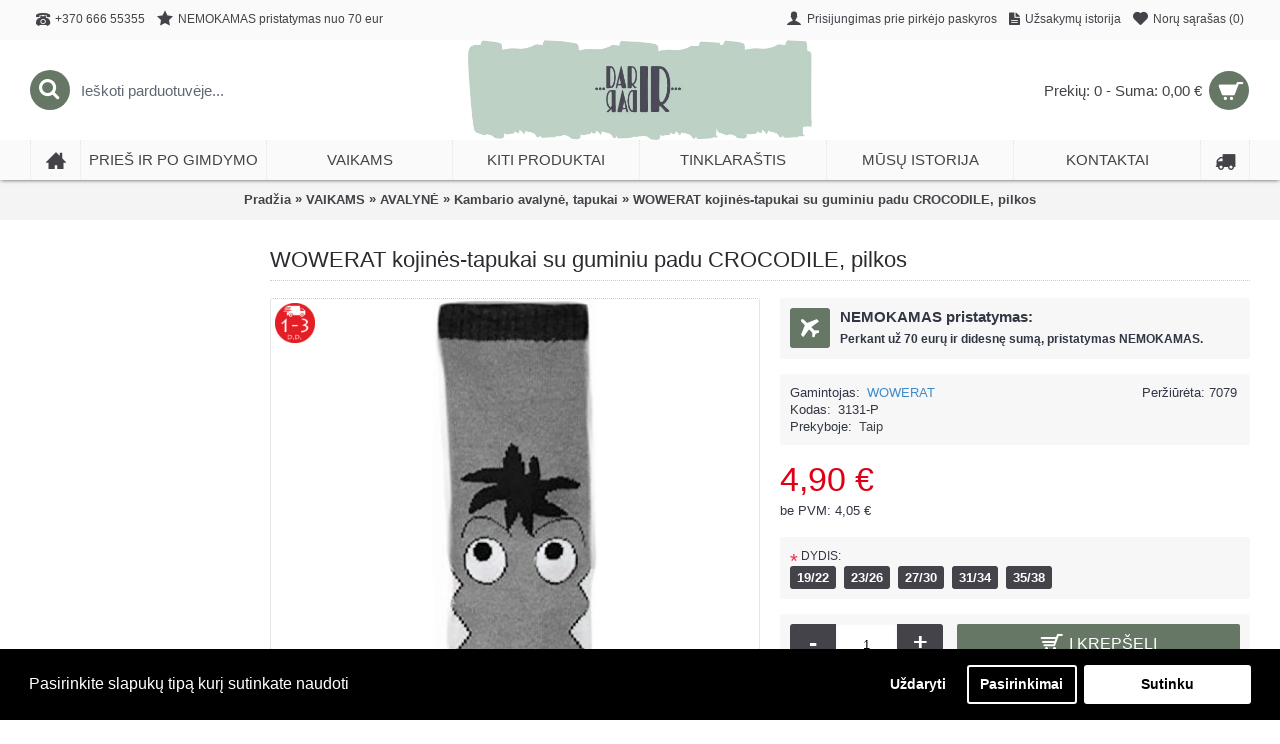

--- FILE ---
content_type: text/html; charset=utf-8
request_url: https://darirdar.lt/wowerat-kojines-tapukai-su-guminiu-padu-crocodile-pilkos
body_size: 19782
content:
<!DOCTYPE html>
<html dir="ltr" lang="lt" class="webkit chrome chrome131 mac journal-desktop is-guest skin-2 responsive-layout mobile-menu-on-tablet extended-layout header-center backface product-grid-no-second-image product-list-no-second-image product-page product-page-901 layout-2 route-product-product oc1 two-columns" data-j2v="2.7.3">
<head>

    <meta name="google-site-verification" content="yWRs6_aI6dXczqy_HM0c6pGnEqNZNYI7gS0ua3YlxmE" />

    <meta name="verify-paysera" content="a4914c4395df5c2a5ca75f7b724f978a">

    <meta name="p:domain_verify" content="a09ead53f272cdfe4432857d27387ef9"/>

    <!--<script type="text/javascript" charset="utf-8">
                    var wtpQualitySign_projectId  = 132638;
                    var wtpQualitySign_language   = "lt";
                    </script><script src="https://bank.paysera.com/new/js/project/wtpQualitySigns.js" type="text/javascript" charset="utf-8"></script>-->


    <meta name="facebook-domain-verification" content="jxqsbp6r5qbsqzhxfdu8s3inkfopf7" />


                <!-- Meta Pixel Code -->
                <script>
                    !function(f,b,e,v,n,t,s)
                            {if(f.fbq)return;n=f.fbq=function(){n.callMethod?
                            n.callMethod.apply(n,arguments):n.queue.push(arguments)};
                            if(!f._fbq)f._fbq=n;n.push=n;n.loaded=!0;n.version='2.0';
                            n.queue=[];t=b.createElement(e);t.async=!0;
                            t.src=v;s=b.getElementsByTagName(e)[0];
                            s.parentNode.insertBefore(t,s)}(window, document,'script',
                        'https://connect.facebook.net/en_US/fbevents.js');
                    fbq('init', '1259281227955044');
                    fbq('track', 'PageView');
                </script>
                <!-- End Meta Pixel Code -->


    <!-- Google Tag Manager -->

    <script>(function(w,d,s,l,i){w[l]=w[l]||[];w[l].push({'gtm.start':
        new Date().getTime(),event:'gtm.js'});var f=d.getElementsByTagName(s)[0],
                j=d.createElement(s),dl=l!='dataLayer'?'&l='+l:'';j.async=true;j.src=
                'https://www.googletagmanager.com/gtm.js?id='+i+dl;f.parentNode.insertBefore(j,f);
                })(window,document,'script','dataLayer','GTM-NNX96TXM');</script>

    <!-- End Google Tag Manager -->


<meta charset="UTF-8" />


            <!-- Google Tag Manager -->
                    <script>(function(w,d,s,l,i){w[l]=w[l]||[];w[l].push({'gtm.start':
                    new Date().getTime(),event:'gtm.js'});var f=d.getElementsByTagName(s)[0],
                    j=d.createElement(s),dl=l!='dataLayer'?'&l='+l:'';j.async=true;j.src=
                    ' https://www.googletagmanager.com/gtm.js?id='+i+dl;f.parentNode.insertBefore(j,f);
                    })(window,document,'script','dataLayer','GTM-WG4PMJK');</script>
            <!-- End Google Tag Manager -->
            
<meta name="viewport" content="width=device-width, initial-scale=1, minimum-scale=1, maximum-scale=1, user-scalable=no">
<meta name="format-detection" content="telephone=no">
<!--[if IE]><meta http-equiv="X-UA-Compatible" content="IE=Edge,chrome=1"/><![endif]-->
<!--[if lt IE 9]><script src="//ie7-js.googlecode.com/svn/version/2.1(beta4)/IE9.js"></script><![endif]-->
<title>WOWERAT kojinės-tapukai su guminiu padu CROCODILE, pilkos</title>
<base href="https://darirdar.lt/" />
<meta name="description" content="Kilpinio mezgimo kojinės su tvirtesniais galais. Puiki alternatyva šlepetėms. Guminis padas užtikrina puikų sukibimą net ant slidžių grindų." />
<meta property="og:title" content="WOWERAT kojinės-tapukai su guminiu padu CROCODILE, pilkos" />
<meta property="og:site_name" content="- DARIRDAR -" />
<meta property="og:url" content="https://darirdar.lt/wowerat-kojines-tapukai-su-guminiu-padu-crocodile-pilkos" />
<meta property="og:description" content="Kilpinio mezgimo kojinės su tvirtesniais galais. Puiki alternatyva šlepetėms. Guminis padas užtikrina puikų sukibimą net ant slidžių grindų.

Sudėtis: 75% medvilnė, 22% poliamidas, 3% elastanas.

Dydžiai: 1-2 (19-22), 3-4 (23-26) , 5-6 (27-30), 7-8 (31-34), 9-10 (35-38).

Pado apytiksliai išma" />
<meta property="og:type" content="product" />
<meta property="og:image" content="https://darirdar.lt/image/cachewebp/data/Wowerat/3131/1-Paar-Baby-Kinder-grey-crocodile-600x315.webp" />
<meta property="og:image:width" content="600" />
<meta property="og:image:height" content="315" />
<meta property="twitter:card" content="summary" />
<meta property="twitter:title" content="WOWERAT kojinės-tapukai su guminiu padu CROCODILE, pilkos" />
<meta property="twitter:description" content="Kilpinio mezgimo kojinės su tvirtesniais galais. Puiki alternatyva šlepetėms. Guminis padas užtikrina puikų sukibimą net ant slidžių grindų.

Sudėtis: 75% medvilnė, 22% poliamidas, 3% elastanas.

Dydžiai: 1-2 (19-22), 3-4 (23-26) , 5-6 (27-30), 7-8 (31-34), 9-10 (35-38).

Pado apytiksliai išma" />
<meta property="twitter:image" content="https://darirdar.lt/image/cachewebp/data/Wowerat/3131/1-Paar-Baby-Kinder-grey-crocodile-200x200.webp" />
<meta property="twitter:image:width" content="200" />
<meta property="twitter:image:height" content="200" />
<link href="https://darirdar.lt/image/data/Ikonele2-01.png" rel="icon" />
<link href="https://darirdar.lt/wowerat-kojines-tapukai-su-guminiu-padu-crocodile-pilkos" rel="canonical" />
<link rel="stylesheet" href="//fonts.googleapis.com/css?family=Droid+Serif:regular,italic%7CRoboto+Slab:regular%7CRoboto+Condensed:regular%7CUbuntu:700&amp;subset=latin"/>
<link rel="stylesheet" href="https://darirdar.lt/catalog/view/theme/journal2/css/j-strap.css?j2v=2.7.3"/>
<link rel="stylesheet" href="https://darirdar.lt/catalog/view/javascript/jquery/ui/themes/ui-lightness/jquery-ui-1.8.16.custom.css?j2v=2.7.3"/>
<link rel="stylesheet" href="https://darirdar.lt/catalog/view/javascript/phonecodepicker/css/jquery.ccpicker.css?j2v=2.7.3"/>
<link rel="stylesheet" href="https://darirdar.lt/catalog/view/theme/journal2/lib/owl-carousel/owl.carousel.css?j2v=2.7.3"/>
<link rel="stylesheet" href="https://darirdar.lt/catalog/view/theme/journal2/lib/owl-carousel/owl.transitions.css?j2v=2.7.3"/>
<link rel="stylesheet" href="https://darirdar.lt/catalog/view/theme/journal2/lib/magnific-popup/magnific-popup.css?j2v=2.7.3"/>
<link rel="stylesheet" href="https://darirdar.lt/catalog/view/javascript/jquery/colorbox/colorbox.css?j2v=2.7.3"/>
<link rel="stylesheet" href="https://darirdar.lt/catalog/view/javascript/isenselabs_gdpr/cookieconsent.min.css?j2v=2.7.3"/>
<link rel="stylesheet" href="https://darirdar.lt/catalog/view/theme/journal2/css/hint.min.css?j2v=2.7.3"/>
<link rel="stylesheet" href="https://darirdar.lt/catalog/view/theme/journal2/css/journal.css?j2v=2.7.3"/>
<link rel="stylesheet" href="https://darirdar.lt/catalog/view/theme/journal2/css/features.css?j2v=2.7.3"/>
<link rel="stylesheet" href="https://darirdar.lt/catalog/view/theme/journal2/css/header.css?j2v=2.7.3"/>
<link rel="stylesheet" href="https://darirdar.lt/catalog/view/theme/journal2/css/module.css?j2v=2.7.3"/>
<link rel="stylesheet" href="https://darirdar.lt/catalog/view/theme/journal2/css/pages.css?j2v=2.7.3"/>
<link rel="stylesheet" href="https://darirdar.lt/catalog/view/theme/journal2/css/account.css?j2v=2.7.3"/>
<link rel="stylesheet" href="https://darirdar.lt/catalog/view/theme/journal2/css/blog-manager.css?j2v=2.7.3"/>
<link rel="stylesheet" href="https://darirdar.lt/catalog/view/theme/journal2/css/side-column.css?j2v=2.7.3"/>
<link rel="stylesheet" href="https://darirdar.lt/catalog/view/theme/journal2/css/product.css?j2v=2.7.3"/>
<link rel="stylesheet" href="https://darirdar.lt/catalog/view/theme/journal2/css/category.css?j2v=2.7.3"/>
<link rel="stylesheet" href="https://darirdar.lt/catalog/view/theme/journal2/css/footer.css?j2v=2.7.3"/>
<link rel="stylesheet" href="https://darirdar.lt/catalog/view/theme/journal2/css/icons.css?j2v=2.7.3"/>
<link rel="stylesheet" href="https://darirdar.lt/catalog/view/theme/journal2/css/responsive.css?j2v=2.7.3"/>
<link rel="stylesheet" href="index.php?route=journal2/assets/css&amp;j2v=2.7.3" />
<script type="text/javascript" src="https://darirdar.lt/catalog/view/theme/journal2/lib/jquery/jquery-1.8.3.min.js?j2v=2.7.3"></script>
<script type="text/javascript" src="https://darirdar.lt/catalog/view/theme/journal2/lib/jquery.ui/jquery-ui-1.8.24.min.js?j2v=2.7.3"></script>
<script type="text/javascript" src="https://darirdar.lt/catalog/view/javascript/phonecodepicker/js/jquery.ccpicker.js?j2v=2.7.3"></script>
<script type="text/javascript" src="https://darirdar.lt/catalog/view/javascript/common.js?j2v=2.7.3"></script>
<script type="text/javascript" src="https://darirdar.lt/catalog/view/javascript/jquery/jquery.total-storage.min.js?j2v=2.7.3"></script>
<script type="text/javascript" src="https://darirdar.lt/catalog/view/theme/journal2/lib/jquery.tabs/tabs.js?j2v=2.7.3"></script>
<script type="text/javascript" src="https://darirdar.lt/catalog/view/theme/journal2/lib/owl-carousel/owl.carousel.js?j2v=2.7.3"></script>
<script type="text/javascript" src="https://darirdar.lt/catalog/view/theme/journal2/lib/magnific-popup/jquery.magnific-popup.min.js?j2v=2.7.3"></script>
<script type="text/javascript" src="https://darirdar.lt/catalog/view/theme/journal2/lib/actual/jquery.actual.min.js?j2v=2.7.3"></script>
<script type="text/javascript" src="https://darirdar.lt/catalog/view/theme/journal2/lib/countdown/jquery.countdown.js?j2v=2.7.3"></script>
<script type="text/javascript" src="https://darirdar.lt/catalog/view/theme/journal2/lib/image-zoom/jquery.imagezoom.min.js?j2v=2.7.3"></script>
<script type="text/javascript" src="https://darirdar.lt/catalog/view/theme/journal2/lib/lazy/jquery.lazy.1.6.min.js?j2v=2.7.3"></script>
<script type="text/javascript" src="https://darirdar.lt/catalog/view/javascript/jquery/tabs.js?j2v=2.7.3"></script>
<script type="text/javascript" src="https://darirdar.lt/catalog/view/javascript/jquery/colorbox/jquery.colorbox-min.js?j2v=2.7.3"></script>
<script type="text/javascript" src="https://darirdar.lt/catalog/view/javascript/isenselabs_gdpr/utils.js?j2v=2.7.3"></script>
<script type="text/javascript" src="https://darirdar.lt/catalog/view/javascript/isenselabs_gdpr/cookiemanager.js?j2v=2.7.3"></script>
<script type="text/javascript" src="https://darirdar.lt/catalog/view/javascript/isenselabs_gdpr/cookieconsent.min.js?j2v=2.7.3"></script>
<script type="text/javascript" src="https://darirdar.lt/catalog/view/theme/journal2/js/journal.js?j2v=2.7.3"></script>
<!--[if (gte IE 6)&(lte IE 8)]><script src="catalog/view/theme/journal2/lib/selectivizr/selectivizr.min.js"></script><![endif]-->
<head>
<!-- Google tag (gtag.js) -->
<script async src="https://www.googletagmanager.com/gtag/js?id=AW-867101670"></script>
<script>
  window.dataLayer = window.dataLayer || [];
  function gtag(){dataLayer.push(arguments);}
  gtag('js', new Date());

  gtag('config', 'AW-867101670');
</script>
</head>

<head>
<!-- Event snippet for Pirkinys conversion page -->
<script>
  gtag('event', 'conversion', {
      'send_to': 'AW-867101670/4c2TCPWburIZEObXu50D',
      'transaction_id': ''
  });
</script>
</head><script>dataLayer.push({"event":"view_item","ecommerce":{"currency":"EUR","value":4.9,"items":[{"item_id":"3131-P","item_name":"WOWERAT kojin\u0117s-tapukai su guminiu padu CROCODILE, pilkos","affiliation":"darirdar.lt","coupon":"","discount":0,"price":4.9,"quantity":1}]}});</script><script>
        Journal.COUNTDOWN = {
        DAYS    : "Dienų",
        HOURS   : "Valandų",
        MINUTES : "Minučių",
        SECONDS : "Sekundžių"
    };
        Journal.NOTIFICATION_BUTTONS = '<div class="notification-buttons"><a class="button notification-cart" href="https://darirdar.lt/prekiu-krepselis">Peržiūrėti</a><a class="button notification-checkout" href="https://darirdar.lt/uzsakymas">Užsakyti</a></div>';
</script>

			
						 <div id="cookie_bar"></div>
              <script>
                $(document).ready(function() {
                  $("#cookie_bar").load("index.php?route=module/isenselabs_gdpr/cookie_consent_bar", function() {
                    });
                });
              </script>
            			
		  


</head>
<body>
<!-- Google Tag Manager (noscript) -->

<noscript><iframe src="https://www.googletagmanager.com/ns.html?id=GTM-NNX96TXM" height="0" width="0" style="display:none;visibility:hidden"></iframe></noscript>

<!-- End Google Tag Manager (noscript) -->


<noscript><img height="1" width="1" style="display:none"
               src="https://www.facebook.com/tr?id=1259281227955044&ev=PageView&noscript=1"
    /></noscript>

<!-- Google Tag Manager (noscript) -->
<noscript><iframe src="https://www.googletagmanager.com/ns.html?id=GTM-WG4PMJK"
                  height="0" width="0" style="display:none;visibility:hidden"></iframe></noscript>
<!-- End Google Tag Manager (noscript) -->

<!--[if lt IE 9]>
<div class="old-browser">You are using an old browser. Please <a href="http://windows.microsoft.com/en-us/internet-explorer/download-ie">upgrade to a newer version</a> or <a href="http://browsehappy.com/">try a different browser</a>.</div>
<![endif]-->
<header class="journal-header-center nolang-nocurr">

    <div class="journal-top-header j-min z-1"></div>
    <div class="journal-menu-bg j-min z-0"> </div>
    <div class="journal-center-bg j-100 z-0"> </div>

    <div id="header" class="journal-header row z-2">

        <div class="journal-links j-min xs-100 sm-100 md-50 lg-50 xl-50">
            <div class="links j-min">
                <a href="tel:+370 666 55355" ><i style="margin-right: 5px; font-size: 14px" data-icon="&#xe679;"></i><span class="top-menu-link">+370 666 55355</span></a>
<a href="https://darirdar.lt/pristatymo-informacija"  class="hide-on-phone icon-only"><i style="margin-right: 5px; font-size: 16px" data-icon="&#xe65c;"></i><span class="top-menu-link">NEMOKAMAS pristatymas nuo 70 eur</span></a>            </div>
        </div>

        <div class="journal-secondary j-min xs-100 sm-100 md-50 lg-50 xl-50">
           <div class="links j-min">
               <a href="https://darirdar.lt/paskyra/prisijungti"  class="icon-only"><i style="margin-right: 5px; font-size: 16px" data-icon="&#xe1b4;"></i><span class="top-menu-link">Prisijungimas prie pirkėjo paskyros</span></a>
<a href="https://darirdar.lt/paskyra/uzsakymu-istorija"  class="icon-only"><i style="margin-right: 5px; font-size: 15px" data-icon="&#xe6b2;"></i><span class="top-menu-link">Užsakymų istorija</span></a>
<a href="https://darirdar.lt/paskyra/noru-sarasas"  class="wishlist-total icon-only"><i style="margin-right: 5px; font-size: 15px" data-icon="&#xe662;"></i><span class="top-menu-link">Norų sąrašas (<span class="product-count">0</span>)</span></a>           </div>
        </div>

                <div class="journal-search j-min xs-100 sm-50 md-30 lg-25 xl-25">
                        <div id="search" class="j-min">
                <div class="button-search j-min"><i></i></div>
                                <input type="text" name="search" placeholder="Ieškoti parduotuvėje..." value="" autocomplete="off" />
                            </div>
                    </div>
        <div class="journal-logo j-100 xs-100 sm-100 md-40 lg-50 xl-50">
                        <div id="logo">
                <a href="https://darirdar.lt/">
                    <img src="https://darirdar.lt/image/cachewebp/data/Logotipas-brushas-web-663x193.webp" width="663" height="193" alt="- DARIRDAR -" title="- DARIRDAR -"  width="663" height="193"/>                </a>
            </div>
                    </div>
        
        
        <div class="journal-cart row j-min xs-100 sm-50 md-30 lg-25 xl-25">
            <div id="cart">
  <div class="heading" >
    <a><span id="cart-total">Prekių: 0 - Suma: 0,00 €</span><i></i></a>
  </div>
  <div class="content">
    <div class="cart-wrapper">
        <div class="empty">Nėra užsakomų prekių!</div>
      </div>
</div>
</div>        </div>

        <div class="journal-menu j-min xs-100 sm-100 md-100 lg-100 xl-100">
            <div class="mobile-trigger">MENIU</div>
<ul class="super-menu mobile-menu menu-table" style="table-layout: fixed">
        <li class="drop-down  icon-only">
                <a href="https://darirdar.lt/" ><i style="margin-right: 5px; font-size: 20px; top: -1px" data-icon="&#xe14f;"></i></a>
                                                                
        
        <span class="mobile-plus">+</span>
    </li>
        <li class="mega-menu-mixed ">
                <a href="https://darirdar.lt/vaikams/vaikams-mamos-reikmenys" ><span class="main-menu-text">PRIEŠ IR PO GIMDYMO</span></a>
                                                
        
        <span class="mobile-plus">+</span>
    </li>
        <li class="mega-menu-mixed ">
                <a href="https://darirdar.lt/vaikams" ><span class="main-menu-text">VAIKAMS</span></a>
                                                
                <div class="mega-menu">
        
                        <div class="mega-menu-column mega-menu-categories " style="width: 100%;">
                                <div class="menu-cms-block"></div>
                                <div>
                                        <div class="mega-menu-item xs-100 sm-100 md-100 lg-33 xl-33 menu-image-left menu-no-image">
                        <div>
                            <h3><a href="https://darirdar.lt/vaikams/vaikams-ciulptukai-kramtukai">ČIULPTUKAI, KRAMTUKAI, BARŠKUČIAI</a></h3>
                                                                                    <ul>
                                                                <li data-image="https://darirdar.lt/image/cachewebp/data/kategoriju-foto/naujos/prekes-vaikams-ciulptukai-100x100.webp"><a href="https://darirdar.lt/vaikams/vaikams-ciulptukai-kramtukai/vaikams-ciulptukai">Čiulptukai</a></li>
                                                                <li data-image="https://darirdar.lt/image/cachewebp/data/kategoriju-foto/naujos/prekes-vaikams-ciulptuku-priedai-100x100.webp"><a href="https://darirdar.lt/vaikams/vaikams-ciulptukai-kramtukai/vaikams-ciulptuku-priedai">Čiulptukų priedai</a></li>
                                                                <li data-image="https://darirdar.lt/image/cachewebp/data/kategoriju-foto/naujos/prekes-vaikams-kramtukai-100x100.webp"><a href="https://darirdar.lt/vaikams/vaikams-ciulptukai-kramtukai/vaikams-kramtukai">Kramtukai</a></li>
                                                                <li data-image="https://darirdar.lt/image/cachewebp/data/kategoriju-foto/naujos/prekes-vaikams-barskuciai-100x100.webp"><a href="https://darirdar.lt/vaikams/vaikams-ciulptukai-kramtukai/barskuciai">Barškučiai</a></li>
                                                                                            </ul>
                                                        <span class="clearfix"> </span>
                        </div>
                    </div>
                                        <div class="mega-menu-item xs-100 sm-100 md-100 lg-33 xl-33 menu-image-left menu-no-image">
                        <div>
                            <h3><a href="https://darirdar.lt/vaikams/vaikams-automobilines-kedutes-kelioniu-priedai">AUTOMOBILINĖS KĖDUTĖS, KELIONIŲ PRIEDAI</a></h3>
                                                                                    <ul>
                                                                <li data-image="https://darirdar.lt/image/cachewebp/data/kategoriju-foto/naujos/vaikams-kelioniu-priedai-100x100.webp"><a href="https://darirdar.lt/vaikams/vaikams-automobilines-kedutes-kelioniu-priedai/vaikams-kelioniu-priedai">Kelionių priedai</a></li>
                                                                                            </ul>
                                                        <span class="clearfix"> </span>
                        </div>
                    </div>
                                        <div class="mega-menu-item xs-100 sm-100 md-100 lg-33 xl-33 menu-image-left menu-no-image">
                        <div>
                            <h3><a href="https://darirdar.lt/vaikams/vaikams-vezimeliai-nesiokles-priedai">VEŽIMĖLIAI, NEŠIOKLĖS, PRIEDAI</a></h3>
                                                                                    <ul>
                                                                <li data-image="https://darirdar.lt/image/cachewebp/data/kategoriju-foto/naujos/vezimeliai-100x100.webp"><a href="https://darirdar.lt/vaikams/vaikams-vezimeliai-nesiokles-priedai/vezimeliai">Vežimėliai</a></li>
                                                                <li data-image="https://darirdar.lt/image/cachewebp/data/kategoriju-foto/naujos/nesiokles-vaikams-100x100.webp"><a href="https://darirdar.lt/vaikams/vaikams-vezimeliai-nesiokles-priedai/vaikams-nesiokles">Nešioklės, pavadėliai</a></li>
                                                                <li data-image="https://darirdar.lt/image/cachewebp/data/kategoriju-foto/naujos/vaikams-vokeliai-100x100.webp"><a href="https://darirdar.lt/vaikams/vaikams-vezimeliai-nesiokles-priedai/vaikams-vokeliai">Vokeliai</a></li>
                                                                <li data-image="https://darirdar.lt/image/cachewebp/data/kategoriju-foto/naujos/vaikams-vezimeliu-priedai-100x100.webp"><a href="https://darirdar.lt/vaikams/vaikams-vezimeliai-nesiokles-priedai/vaikams-priedai-vezimeliams">Priedai vežimėliams</a></li>
                                                                                            </ul>
                                                        <span class="clearfix"> </span>
                        </div>
                    </div>
                                        <div class="mega-menu-item xs-100 sm-100 md-100 lg-33 xl-33 menu-image-left menu-no-image">
                        <div>
                            <h3><a href="https://darirdar.lt/vaikams/vaikams-sauskelnes-serveteles">SAUSKELNĖS, SERVETĖLĖS, PAKLOTAI</a></h3>
                                                                                    <ul>
                                                                <li data-image="https://darirdar.lt/image/cachewebp/data/kategoriju-foto/naujos/vaikams-vienkartines-sauskelnes-100x100.webp"><a href="https://darirdar.lt/vaikams/vaikams-sauskelnes-serveteles/vaikams-vienkartines-sauskelnes">Vienkartinės sauskelnės</a></li>
                                                                <li data-image="https://darirdar.lt/image/cachewebp/data/kategoriju-foto/naujos/vaikams-daugkartines-sauskelnes-100x100.webp"><a href="https://darirdar.lt/vaikams/vaikams-sauskelnes-serveteles/vaikams-daugkartines-sauskelnes">Daugkartinės sauskelnės</a></li>
                                                                <li data-image="https://darirdar.lt/image/cachewebp/data/kategoriju-foto/naujos/vaikams-maudyniu-apranga-100x100.webp"><a href="https://darirdar.lt/vaikams/vaikams-sauskelnes-serveteles/vaikams-maudymosi-kelnaites">Maudynių apranga</a></li>
                                                                <li data-image="https://darirdar.lt/image/cachewebp/data/kategoriju-foto/naujos/vaikams-sauskeniu-konteineriai-100x100.webp"><a href="https://darirdar.lt/vaikams/vaikams-sauskelnes-serveteles/sauskelniu-konteineriai-ir-ju-priedai">Sauskelnių konteineriai ir jų priedai</a></li>
                                                                <li data-image="https://darirdar.lt/image/cachewebp/data/kategoriju-foto/naujos/vaikams-serveteles-100x100.webp"><a href="https://darirdar.lt/vaikams/vaikams-sauskelnes-serveteles/vaikams-serveteles">Servetėlės</a></li>
                                                                <li data-image="https://darirdar.lt/image/cachewebp/data/kategoriju-foto/naujos/vaikams-vystyklai-100x100.webp"><a href="https://darirdar.lt/vaikams/vaikams-sauskelnes-serveteles/paklotai">Paklotai, vystyklai</a></li>
                                                                                            </ul>
                                                        <span class="clearfix"> </span>
                        </div>
                    </div>
                                        <div class="mega-menu-item xs-100 sm-100 md-100 lg-33 xl-33 menu-image-left menu-no-image">
                        <div>
                            <h3><a href="https://darirdar.lt/vaikams/vaikams-kudikiu-maitinimas">MAITINIMAS</a></h3>
                                                                                    <ul>
                                                                <li data-image="https://darirdar.lt/image/cachewebp/data/kategoriju-foto/naujos/maitinimo-kedutes-vaikams-100x100.webp"><a href="https://darirdar.lt/vaikams/vaikams-kudikiu-maitinimas/vaikams-maitinimo-kedutes-ir-ju-priedai">Maitinimo kėdutės ir jų priedai</a></li>
                                                                <li data-image="https://darirdar.lt/image/cachewebp/data/kategoriju-foto/naujos/maisto-gaminimo-prietaisai-100x100.webp"><a href="https://darirdar.lt/vaikams/vaikams-kudikiu-maitinimas/vaikams-maisto-gamybos-prietaisai">Maisto gamybos prietaisai</a></li>
                                                                <li data-image="https://darirdar.lt/image/cachewebp/data/kategoriju-foto/naujos/sildytuvai-termodeklai-100x100.webp"><a href="https://darirdar.lt/vaikams/vaikams-kudikiu-maitinimas/vaikams-sildytuvai-ir-ju-priedai">Šildytuvai, termodėklai ir jų priedai</a></li>
                                                                <li data-image="https://darirdar.lt/image/cachewebp/data/kategoriju-foto/naujos/sterilizatoriai-100x100.webp"><a href="https://darirdar.lt/vaikams/vaikams-kudikiu-maitinimas/vaikams-sterilizatoriai">Sterilizatoriai ir jų priedai</a></li>
                                                                <li data-image="https://darirdar.lt/image/cachewebp/data/kategoriju-foto/naujos/buteliukai-zindukai-priedai-100x100.webp"><a href="https://darirdar.lt/vaikams/vaikams-kudikiu-maitinimas/vaikams-buteliukai-zindukai-ir-kiti-priedai">Buteliukai, žindukai ir kiti priedai</a></li>
                                                                <li data-image="https://darirdar.lt/image/cachewebp/data/kategoriju-foto/naujos/maisto-laikymui-100x100.webp"><a href="https://darirdar.lt/vaikams/vaikams-kudikiu-maitinimas/vaikams-uzkandziu-indai">Indai užkandžiams, maisto laikymui, maitinimui</a></li>
                                                                <li data-image="https://darirdar.lt/image/cachewebp/data/kategoriju-foto/naujos/maitintuvai-priedai-100x100.webp"><a href="https://darirdar.lt/vaikams/vaikams-kudikiu-maitinimas/vaikams-maisto-maitintuvai">Maisto maitintuvai</a></li>
                                                                <li data-image="https://darirdar.lt/image/cachewebp/data/kategoriju-foto/naujos/puodeliai-gertuves-100x100.webp"><a href="https://darirdar.lt/vaikams/vaikams-kudikiu-maitinimas/vaikams-gertuves-ir-ju-priedai">Puodeliai, gertuvės ir jų priedai</a></li>
                                                                <li data-image="https://darirdar.lt/image/cachewebp/data/kategoriju-foto/naujos/stalo-irankiai-100x100.webp"><a href="https://darirdar.lt/vaikams/vaikams-kudikiu-maitinimas/vaikams-stalo-irankiai">Stalo įrankiai</a></li>
                                                                <li data-image="https://darirdar.lt/image/cachewebp/data/kategoriju-foto/naujos/vaikiski-dubeneliai-lekstes-100x100.webp"><a href="https://darirdar.lt/vaikams/vaikams-kudikiu-maitinimas/vaikams-vaikiski-dubeneliai-lekstes-ir-kiti-indai">Vaikiški dubenėliai, lėkštės ir priedai</a></li>
                                                                <li data-image="https://darirdar.lt/image/cachewebp/data/kategoriju-foto/naujos/seilinukai-100x100.webp"><a href="https://darirdar.lt/vaikams/vaikams-kudikiu-maitinimas/vaikai-seilinukai">Seilinukai, prijuostės</a></li>
                                                                <li data-image="https://darirdar.lt/image/cachewebp/data/kategoriju-foto/naujos/Maistas-kudikiams-100x100.webp"><a href="https://darirdar.lt/vaikams/vaikams-kudikiu-maitinimas/vaikams-kudikiu-maistas">Maistas kūdikiams ir vaikams</a></li>
                                                                                            </ul>
                                                        <span class="clearfix"> </span>
                        </div>
                    </div>
                                        <div class="mega-menu-item xs-100 sm-100 md-100 lg-33 xl-33 menu-image-left menu-no-image">
                        <div>
                            <h3><a href="https://darirdar.lt/vaikams/vaikams-vonios-kambarys">VONIOS KAMBARYS</a></h3>
                                                                                    <ul>
                                                                <li data-image="https://darirdar.lt/image/cachewebp/data/kategoriju-foto/naujos/vystymo-stalai-100x100.webp"><a href="https://darirdar.lt/vaikams/vaikams-vonios-kambarys/vaikams-vystymo-lentos">Vystymo stalai, lentos, paklotai, vystyklai, merliukai</a></li>
                                                                <li data-image="https://darirdar.lt/image/cachewebp/data/kategoriju-foto/naujos/vaikams-sauskeniu-konteineriai-100x100.webp"><a href="https://darirdar.lt/vaikams/vaikams-vonios-kambarys/vaikams-sauskelniu-konteineriai-ir-ju-priedai">Sauskelnių konteineriai ir jų priedai</a></li>
                                                                <li data-image="https://darirdar.lt/image/cachewebp/data/kategoriju-foto/naujos/voneles-100x100.webp"><a href="https://darirdar.lt/vaikams/vaikams-vonios-kambarys/vaikams-voneles-ir-ju-priedai">Vonelės ir jų priedai</a></li>
                                                                <li data-image="https://darirdar.lt/image/cachewebp/data/kategoriju-foto/naujos/maudyniu-kedutes-100x100.webp"><a href="https://darirdar.lt/vaikams/vaikams-vonios-kambarys/vaikams-maudyniu-kedutes">Maudynių kėdutės, ratai, gultukai</a></li>
                                                                <li data-image="https://darirdar.lt/image/cachewebp/data/kategoriju-foto/naujos/naktipuodziai-100x100.webp"><a href="https://darirdar.lt/vaikams/vaikams-vonios-kambarys/vaikams-naktipuodziai">Naktipuodžiai</a></li>
                                                                <li data-image="https://darirdar.lt/image/cachewebp/data/kategoriju-foto/naujos/tualeto-sedynes-100x100.webp"><a href="https://darirdar.lt/vaikams/vaikams-vonios-kambarys/vaikams-klozeto-dangciai">Tualeto sėdynės</a></li>
                                                                <li data-image="https://darirdar.lt/image/cachewebp/data/kategoriju-foto/naujos/laipteliai-100x100.webp"><a href="https://darirdar.lt/vaikams/vaikams-vonios-kambarys/vaikams-laipteliai">Laipteliai</a></li>
                                                                <li data-image="https://darirdar.lt/image/cachewebp/data/kategoriju-foto/naujos/ranksluosciai-100x100.webp"><a href="https://darirdar.lt/vaikams/vaikams-vonios-kambarys/vaikams-ranksluosciai">Rankšluosčiai</a></li>
                                                                <li data-image="https://darirdar.lt/image/cachewebp/data/kategoriju-foto/naujos/sildykles-saldykles-100x100.webp"><a href="https://darirdar.lt/vaikams/vaikams-vonios-kambarys/vaikams-sildykles-saldykles">Šildyklės, šaldyklės</a></li>
                                                                <li data-image="https://darirdar.lt/image/cachewebp/data/kategoriju-foto/naujos/kambario-termometrai-100x100.webp"><a href="https://darirdar.lt/vaikams/vaikams-vonios-kambarys/vaikams-vonios-termometrai">Vonios termometrai</a></li>
                                                                <li data-image="https://darirdar.lt/image/cachewebp/data/kategoriju-foto/naujos/vonios-zaislai-100x100.webp"><a href="https://darirdar.lt/vaikams/vaikams-vonios-kambarys/vaikams-vonios-zaislai">Vonios žaislai</a></li>
                                                                <li data-image="https://darirdar.lt/image/cachewebp/data/kategoriju-foto/naujos/aspiratoriai-100x100.webp"><a href="https://darirdar.lt/vaikams/vaikams-vonios-kambarys/vaikams-aspiratoriai">Aspiratoriai, inhaliatoriai, nosytės priežiūra</a></li>
                                                                <li data-image="https://darirdar.lt/image/cachewebp/data/kategoriju-foto/naujos/burnos-prieziura-vaikams-100x100.webp"><a href="https://darirdar.lt/vaikams/vaikams-vonios-kambarys/vaikams-burnos-higienos-ir-prieziuros-priemones">Burnos higienos ir priežiūros priemonės</a></li>
                                                                <li data-image="https://darirdar.lt/image/cachewebp/data/kategoriju-foto/naujos/higienos-reikmenys-100x100.webp"><a href="https://darirdar.lt/vaikams/vaikams-vonios-kambarys/higienos-reikmenys">Higienos reikmenys</a></li>
                                                                <li data-image="https://darirdar.lt/image/cachewebp/data/kategoriju-foto/naujos/kempines-100x100.webp"><a href="https://darirdar.lt/vaikams/vaikams-vonios-kambarys/vaikams-kempines">Kempinės</a></li>
                                                                <li data-image="https://darirdar.lt/image/cachewebp/data/kategoriju-foto/naujos/Kosmetika-ir-higiena-100x100.webp"><a href="https://darirdar.lt/vaikams/vaikams-vonios-kambarys/vaikams-kudikiu-kosmetika">Maudynių, kūno priežiūros priemonės</a></li>
                                                                <li data-image="https://darirdar.lt/image/cachewebp/data/kategoriju-foto/naujos/apsauga-nuo-vabzdziu-100x100.webp"><a href="https://darirdar.lt/vaikams/vaikams-vonios-kambarys/vaikams-apsauga-nuo-uodu">Apsauga nuo vabzdžių</a></li>
                                                                <li data-image="https://darirdar.lt/image/cachewebp/data/kategoriju-foto/naujos/priemones-nuo-issutimu-100x100.webp"><a href="https://darirdar.lt/vaikams/vaikams-vonios-kambarys/priemones-nuo-issutimu">Priemonės nuo iššutimų</a></li>
                                                                <li data-image="https://darirdar.lt/image/cachewebp/data/kategoriju-foto/naujos/skalbimo-priemones-100x100.webp"><a href="https://darirdar.lt/vaikams/vaikams-vonios-kambarys/vaikams-skalbimo-priemones">Skalbimo priemonės</a></li>
                                                                                            </ul>
                                                        <span class="clearfix"> </span>
                        </div>
                    </div>
                                        <div class="mega-menu-item xs-100 sm-100 md-100 lg-33 xl-33 menu-image-left menu-no-image">
                        <div>
                            <h3><a href="https://darirdar.lt/vaikams/vaikams-vaiko-kambarys">VAIKO KAMBARYS</a></h3>
                                                                                    <ul>
                                                                <li data-image="https://darirdar.lt/image/cachewebp/data/kategoriju-foto/naujos/lovytes-ir-ju-priedai-100x100.webp"><a href="https://darirdar.lt/vaikams/vaikams-vaiko-kambarys/vaikams-lovytes-ir-ju-priedai">Lovos, lovytės ir jų priedai</a></li>
                                                                <li data-image="https://darirdar.lt/image/cachewebp/data/kategoriju-foto/naujos/patalyne-uzvalkalai-tekstile-100x100.webp"><a href="https://darirdar.lt/vaikams/vaikams-vaiko-kambarys/vaikams-patalyne-uzvalkalai-ir-kita-tekstile">Patalynė, užvalkalai, tekstilė</a></li>
                                                                <li data-image="https://darirdar.lt/image/cachewebp/data/kategoriju-foto/naujos/maniezas-kelionine-lovele-100x100.webp"><a href="https://darirdar.lt/vaikams/vaikams-vaiko-kambarys/maniezai-kelionines-loveles">Maniežai, lizdeliai, kelioninės lovelės</a></li>
                                                                <li data-image="https://darirdar.lt/image/cachewebp/data/kategoriju-foto/naujos/stalai-kedes-100x100.webp"><a href="https://darirdar.lt/vaikams/vaikams-vaiko-kambarys/stalai-kedes">Stalai, kėdės, bokšteliai</a></li>
                                                                <li data-image="https://darirdar.lt/image/cachewebp/data/kategoriju-foto/naujos/vaikiski-minksti-baldai-100x100.webp"><a href="https://darirdar.lt/vaikams/vaikams-vaiko-kambarys/vaikiski-minksti-baldai">Vaikiški minkšti baldai</a></li>
                                                                <li data-image="https://darirdar.lt/image/cachewebp/data/kategoriju-foto/naujos/gultukai-100x100.webp"><a href="https://darirdar.lt/vaikams/vaikams-vaiko-kambarys/vaikams-gultukai-supamos-kedutes">Gultukai, supamos kėdutės</a></li>
                                                                <li data-image="https://darirdar.lt/image/cachewebp/data/kategoriju-foto/naujos/sokliukai-stumdukai-100x100.webp"><a href="https://darirdar.lt/vaikams/vaikams-vaiko-kambarys/judejimo-priemones-stumdukai-vaikstynes">Judėjimo priemonės, šokliukai, stumdukai, vaikštynės</a></li>
                                                                <li data-image="https://darirdar.lt/image/cachewebp/data/kategoriju-foto/naujos/supami-arkliukai-100x100.webp"><a href="https://darirdar.lt/vaikams/vaikams-vaiko-kambarys/vaikams-supami-arkliukai-157">Supami arkliukai, sūpuoklės, laipynės</a></li>
                                                                <li data-image="https://darirdar.lt/image/cachewebp/data/kategoriju-foto/naujos/vaiklos-centrai-kilimeliai-100x100.webp"><a href="https://darirdar.lt/vaikams/vaikams-vaiko-kambarys/vaikams-veiklos-centrai-kilimeliai-stumdukai">Veiklos centrai, kilimėliai, kilimai</a></li>
                                                                <li data-image="https://darirdar.lt/image/cachewebp/data/kategoriju-foto/naujos/sienu-lipdukai-dekoracijos-100x100.webp"><a href="https://darirdar.lt/vaikams/vaikams-vaiko-kambarys/vaikams-sienu-lipdukai">Sienų lipdukai, dekoracijos, rėmeliai</a></li>
                                                                <li data-image="https://darirdar.lt/image/cachewebp/data/kategoriju-foto/naujos/ugio-matuokles-svarstykles-100x100.webp"><a href="https://darirdar.lt/vaikams/vaikams-vaiko-kambarys/ugio-matuokles-svarstykles">Ūgio matuoklės, svarstyklės</a></li>
                                                                <li data-image="https://darirdar.lt/image/cachewebp/data/kategoriju-foto/naujos/priedai-vaikiskoms-lovytems-100x100.webp"><a href="https://darirdar.lt/vaikams/vaikams-vaiko-kambarys/vaikams-saugos-skersiniai-lovoms">Apsauginiai barjerai lovoms</a></li>
                                                                <li data-image="https://darirdar.lt/image/cachewebp/data/kategoriju-foto/naujos/apsauginiai-varteliai-100x100.webp"><a href="https://darirdar.lt/vaikams/vaikams-vaiko-kambarys/vaikams-apsauginiai-varteliai-ir-ju-priedai">Apsauginiai varteliai ir jų priedai</a></li>
                                                                <li data-image="https://darirdar.lt/image/cachewebp/data/kategoriju-foto/naujos/saugos-iranga-namams-100x100.webp"><a href="https://darirdar.lt/vaikams/vaikams-vaiko-kambarys/vaikams-saugos-iranga-namams">Saugos įranga namams</a></li>
                                                                <li data-image="https://darirdar.lt/image/cachewebp/data/kategoriju-foto/naujos/drekintuvai-100x100.webp"><a href="https://darirdar.lt/vaikams/vaikams-vaiko-kambarys/vaikams-drekintuvai-ir-ju-priedai">Drėkintuvai ir jų priedai</a></li>
                                                                <li data-image="https://darirdar.lt/image/cachewebp/data/kategoriju-foto/naujos/kambario-termometras-100x100.webp"><a href="https://darirdar.lt/vaikams/vaikams-vaiko-kambarys/vaikams-vonios-ir-kambario-termometrai">Kambario termometrai</a></li>
                                                                <li data-image="https://darirdar.lt/image/cachewebp/data/kategoriju-foto/naujos/kuno-termometrai-100x100.webp"><a href="https://darirdar.lt/vaikams/vaikams-vaiko-kambarys/vaikams-kuno-termometrai">Kūno termometrai</a></li>
                                                                <li data-image="https://darirdar.lt/image/cachewebp/data/kategoriju-foto/naujos/mobilios-aukles-100x100.webp"><a href="https://darirdar.lt/vaikams/vaikams-vaiko-kambarys/vaikams-skaitmenines-aukles">Mobilios auklės</a></li>
                                                                <li data-image="https://darirdar.lt/image/cachewebp/data/kategoriju-foto/naujos/naktines-lempos-100x100.webp"><a href="https://darirdar.lt/vaikams/vaikams-vaiko-kambarys/vaikams-naktines-lempos">Naktinės lempos</a></li>
                                                                <li data-image="https://darirdar.lt/image/cachewebp/data/kategoriju-foto/naujos/kambario-interjeras-dekoracijos-100x100.webp"><a href="https://darirdar.lt/vaikams/vaikams-vaiko-kambarys/kambario-interjeras">Kambario interjeras, dekoracijos, aksesuarai</a></li>
                                                                <li data-image="https://darirdar.lt/image/cachewebp/data/kategoriju-foto/naujos/palapines-100x100.webp"><a href="https://darirdar.lt/vaikams/vaikams-vaiko-kambarys/palapines-tuneliai">Palapinės, tuneliai</a></li>
                                                                                            </ul>
                                                        <span class="clearfix"> </span>
                        </div>
                    </div>
                                        <div class="mega-menu-item xs-100 sm-100 md-100 lg-33 xl-33 menu-image-left menu-no-image">
                        <div>
                            <h3><a href="https://darirdar.lt/vaikams/vaikams-dovanos">DOVANOS, DEKORACIJOS, PREKĖS ŠVENTĖMS</a></h3>
                                                                                    <ul>
                                                                <li data-image="https://darirdar.lt/image/cachewebp/data/kategoriju-foto/naujos/dekoracijos-prekes-sventems-100x100.webp"><a href="https://darirdar.lt/vaikams/vaikams-dovanos/dekoracijos-sventems">Dekoracijos, šventinė atributika</a></li>
                                                                <li data-image="https://darirdar.lt/image/cachewebp/data/kategoriju-foto/naujos/Kaledos-100x100.webp"><a href="https://darirdar.lt/vaikams/vaikams-dovanos/kaledines-dekoracijos">Kalėdos</a></li>
                                                                <li data-image="https://darirdar.lt/image/cachewebp/data/kategoriju-foto/naujos/Remeliai-100x100.webp"><a href="https://darirdar.lt/vaikams/vaikams-dovanos/remeliai">Rėmeliai</a></li>
                                                                <li data-image="https://darirdar.lt/image/cachewebp/data/kategoriju-foto/naujos/Kudikio-gimimas-krikstynos-100x100.webp"><a href="https://darirdar.lt/vaikams/vaikams-dovanos/kudikio-gimimas-krikstynos">Kūdikio gimimas, krikštynos</a></li>
                                                                <li data-image="https://darirdar.lt/image/cachewebp/data/kategoriju-foto/naujos/Darzelio-svent-ms-100x100.webp"><a href="https://darirdar.lt/vaikams/vaikams-dovanos/dovanos-sventems-darzelyje">Dovanos šventėms darželyje</a></li>
                                                                <li data-image="https://darirdar.lt/image/cachewebp/data/kategoriju-foto/naujos/Mokyklos-svent-ms-100x100.webp"><a href="https://darirdar.lt/vaikams/vaikams-dovanos/dovanos-sventems-mokykloje">Dovanos šventėms mokykloje</a></li>
                                                                <li data-image="https://darirdar.lt/image/cachewebp/data/kategoriju-foto/naujos/1-metu-vaikams-100x100.webp"><a href="https://darirdar.lt/vaikams/vaikams-dovanos/dovanos-1-metu-vaikams">Dovanos 1 metų vaikams</a></li>
                                                                <li data-image="https://darirdar.lt/image/cachewebp/data/kategoriju-foto/naujos/2-metu-vaikams-100x100.webp"><a href="https://darirdar.lt/vaikams/vaikams-dovanos/dovanos-2-metu-vaikams">Dovanos 2 metų vaikams</a></li>
                                                                <li data-image="https://darirdar.lt/image/cachewebp/data/kategoriju-foto/naujos/3-metu-vaikams-100x100.webp"><a href="https://darirdar.lt/vaikams/vaikams-dovanos/dovanos-3-metu-vaikams">Dovanos 3 metų vaikams</a></li>
                                                                <li data-image="https://darirdar.lt/image/cachewebp/data/kategoriju-foto/naujos/4-metu-vaikams-100x100.webp"><a href="https://darirdar.lt/vaikams/vaikams-dovanos/dovanos-4-metu-vaikams">Dovanos 4 metų vaikams</a></li>
                                                                <li data-image="https://darirdar.lt/image/cachewebp/data/kategoriju-foto/naujos/5-metu-vaikams-100x100.webp"><a href="https://darirdar.lt/vaikams/vaikams-dovanos/dovanos-5-metu-vaikams">Dovanos 5 metų vaikams</a></li>
                                                                <li data-image="https://darirdar.lt/image/cachewebp/data/kategoriju-foto/naujos/6-metu-vaikams-100x100.webp"><a href="https://darirdar.lt/vaikams/vaikams-dovanos/dovanos-6-metu-vaikams">Dovanos 6 metų vaikams</a></li>
                                                                <li data-image="https://darirdar.lt/image/cachewebp/data/kategoriju-foto/naujos/7-metu-vaikams-100x100.webp"><a href="https://darirdar.lt/vaikams/vaikams-dovanos/dovanos-7-metu-vaikams">Dovanos 7 metų vaikams</a></li>
                                                                <li data-image="https://darirdar.lt/image/cachewebp/data/kategoriju-foto/naujos/8-metu-vaikams-100x100.webp"><a href="https://darirdar.lt/vaikams/vaikams-dovanos/dovanos-8-metu-vaikams">Dovanos 8 metų vaikams</a></li>
                                                                <li data-image="https://darirdar.lt/image/cachewebp/data/kategoriju-foto/naujos/9-metu-vaikams-100x100.webp"><a href="https://darirdar.lt/vaikams/vaikams-dovanos/dovanos-9-metu-vaikams">Dovanos 9 metų vaikams</a></li>
                                                                <li data-image="https://darirdar.lt/image/cachewebp/data/kategoriju-foto/naujos/10-metu-vaikams-100x100.webp"><a href="https://darirdar.lt/vaikams/vaikams-dovanos/dovanos-10-metu-vaikams">Dovanos 10 metų vaikams</a></li>
                                                                <li data-image="https://darirdar.lt/image/cachewebp/data/kategoriju-foto/naujos/Dovanos-Paaugliams-100x100.webp"><a href="https://darirdar.lt/vaikams/vaikams-dovanos/dovanos-paaugliams">Dovanos paaugliams</a></li>
                                                                                            </ul>
                                                        <span class="clearfix"> </span>
                        </div>
                    </div>
                                        <div class="mega-menu-item xs-100 sm-100 md-100 lg-33 xl-33 menu-image-left menu-no-image">
                        <div>
                            <h3><a href="https://darirdar.lt/vaikams/vaikams-zaislai-vaikams">ŽAISLAI, ŽAIDIMAI, VEIKLA</a></h3>
                                                                                    <ul>
                                                                <li data-image="https://darirdar.lt/image/cachewebp/data/kategoriju-foto/naujos/prekes-vaikams-barskuciai-100x100.webp"><a href="https://darirdar.lt/vaikams/vaikams-zaislai-vaikams/vaikams-barskuciai">Barškučiai</a></li>
                                                                <li data-image="https://darirdar.lt/image/cachewebp/data/kategoriju-foto/naujos/vaiklos-centrai-kilimeliai-100x100.webp"><a href="https://darirdar.lt/vaikams/vaikams-zaislai-vaikams/vaikams-zaidimu-kilimeliai">Veiklos centrai, lavinamieji kilimėliai</a></li>
                                                                <li data-image="https://darirdar.lt/image/cachewebp/data/kategoriju-foto/naujos/vezimelio-zaislai-100x100.webp"><a href="https://darirdar.lt/vaikams/vaikams-zaislai-vaikams/vaikams-vezimelio-barskuciai">Vežimėlio žaislai</a></li>
                                                                <li data-image="https://darirdar.lt/image/cachewebp/data/kategoriju-foto/naujos/maitinimo-keduciu-zaislai-100x100.webp"><a href="https://darirdar.lt/vaikams/vaikams-zaislai-vaikams/vaikams-kudikiu-maitinimo-keduciu-zaislai">Kūdikių maitinimo kėdučių žaislai</a></li>
                                                                <li data-image="https://darirdar.lt/image/cachewebp/data/kategoriju-foto/naujos/migdukai-naktines-lempos-100x100.webp"><a href="https://darirdar.lt/vaikams/vaikams-zaislai-vaikams/vaikams-lovyciu-zaislai-migdukai">Lovyčių žaislai, migdukai, naktinės lempos</a></li>
                                                                <li data-image="https://darirdar.lt/image/cachewebp/data/kategoriju-foto/naujos/vonios-zaislai-100x100.webp"><a href="https://darirdar.lt/vaikams/vaikams-zaislai-vaikams/vaikams-vonios-zaislai-228">Vonios, vandens žaislai</a></li>
                                                                <li data-image="https://darirdar.lt/image/cachewebp/data/kategoriju-foto/naujos/lavinantys-veiklos-edukaciniai-zaislai-100x100.webp"><a href="https://darirdar.lt/vaikams/vaikams-zaislai-vaikams/vaikams-lavinantys-veiklos-zaislai">Lavinantys, veiklos, edukaciniai žaislai</a></li>
                                                                <li data-image="https://darirdar.lt/image/cachewebp/data/kategoriju-foto/naujos/matematika-100x100.webp"><a href="https://darirdar.lt/vaikams/vaikams-zaislai-vaikams/matematika">Matematika</a></li>
                                                                <li data-image="https://darirdar.lt/image/cachewebp/data/kategoriju-foto/naujos/mokslas-100x100.webp"><a href="https://darirdar.lt/vaikams/vaikams-zaislai-vaikams/mokslas">Mokslas</a></li>
                                                                <li data-image="https://darirdar.lt/image/cachewebp/data/kategoriju-foto/naujos/sviesos-stalai-100x100.webp"><a href="https://darirdar.lt/vaikams/vaikams-zaislai-vaikams/sensorika">Šviesos stalai, sensorika</a></li>
                                                                <li data-image="https://darirdar.lt/image/cachewebp/data/kategoriju-foto/naujos/raides-100x100.webp"><a href="https://darirdar.lt/vaikams/vaikams-zaislai-vaikams/rastingumo-lavinimas-raides">Raštingumo lavinimas, raidės</a></li>
                                                                <li data-image="https://darirdar.lt/image/cachewebp/data/kategoriju-foto/naujos/radijo-bangomis-valdomi-zaislai-100x100.webp"><a href="https://darirdar.lt/vaikams/vaikams-zaislai-vaikams/radijo-bangomis-valdomi-zaislai">Radijo bangomis valdomi, interaktyvūs žaislai</a></li>
                                                                <li data-image="https://darirdar.lt/image/cachewebp/data/kategoriju-foto/naujos/geografija-100x100.webp"><a href="https://darirdar.lt/vaikams/vaikams-zaislai-vaikams/geografija">Geografija</a></li>
                                                                <li data-image="https://darirdar.lt/image/cachewebp/data/kategoriju-foto/naujos/kurybos-rinkiniai-100x100.webp"><a href="https://darirdar.lt/vaikams/vaikams-zaislai-vaikams/vaikams-kurybiniai-rinkiniai">Kūrybiniai rinkiniai</a></li>
                                                                <li data-image="https://darirdar.lt/image/cachewebp/data/kategoriju-foto/naujos/mediniai-zaislai-100x100.webp"><a href="https://darirdar.lt/vaikams/vaikams-zaislai-vaikams/vaikams-mediniai-zaislai">Mediniai žaislai</a></li>
                                                                <li data-image="https://darirdar.lt/image/cachewebp/data/kategoriju-foto/naujos/minksti-zaislai-100x100.webp"><a href="https://darirdar.lt/vaikams/vaikams-zaislai-vaikams/vaikams-minksti-zaislai">Minkšti žaislai</a></li>
                                                                <li data-image="https://darirdar.lt/image/cachewebp/data/kategoriju-foto/naujos/leles-leliu-nameliai-priedai-100x100.webp"><a href="https://darirdar.lt/vaikams/vaikams-zaislai-vaikams/vaikams-leles-ir-ju-priedai">Lėlės ir jų priedai</a></li>
                                                                <li data-image="https://darirdar.lt/image/cachewebp/data/kategoriju-foto/naujos/transporto-priemones-100x100.webp"><a href="https://darirdar.lt/vaikams/vaikams-zaislai-vaikams/vaikams-transporto-priemones-ir-ju-priedai">Transporto priemonės, trasos ir jų priedai</a></li>
                                                                <li data-image="https://darirdar.lt/image/cachewebp/data/kategoriju-foto/naujos/traukiami-zaislai-100x100.webp"><a href="https://darirdar.lt/vaikams/vaikams-zaislai-vaikams/traukiami-zaislai">Traukiami, stumiami žaislai</a></li>
                                                                <li data-image="https://darirdar.lt/image/cachewebp/data/kategoriju-foto/naujos/profesiju-zaislai-100x100.webp"><a href="https://darirdar.lt/vaikams/vaikams-zaislai-vaikams/vaikams-profesiju-zaislai">Profesijų žaislai, žaidimų rinkiniai</a></li>
                                                                <li data-image="https://darirdar.lt/image/cachewebp/data/kategoriju-foto/naujos/muzika-muzikiniai-zaislai-100x100.webp"><a href="https://darirdar.lt/vaikams/vaikams-zaislai-vaikams/vaikams-muzikiniai-zaislai">Muzika, muzikiniai žaislai</a></li>
                                                                <li data-image="https://darirdar.lt/image/cachewebp/data/kategoriju-foto/naujos/stalo-zaidimai-100x100.webp"><a href="https://darirdar.lt/vaikams/vaikams-zaislai-vaikams/vaikams-zaidimai-ir-deliones">Žaidimai, dėlionės, stalo žaidimai, puzlės</a></li>
                                                                <li data-image="https://darirdar.lt/image/cachewebp/data/kategoriju-foto/naujos/konstruktoriai-kaladeles-100x100.webp"><a href="https://darirdar.lt/vaikams/vaikams-zaislai-vaikams/vaikams-konstruktoriai-kaladeles">Konstruktoriai, kaladėlės</a></li>
                                                                <li data-image="https://darirdar.lt/image/cachewebp/data/kategoriju-foto/naujos/kamuoliai-kamuoliukai-100x100.webp"><a href="https://darirdar.lt/vaikams/vaikams-zaislai-vaikams/kamuoliai-kamuoliukai-namuose">Kamuoliai, kamuoliukai</a></li>
                                                                <li data-image="https://darirdar.lt/image/cachewebp/data/kategoriju-foto/naujos/palapines-100x100.webp"><a href="https://darirdar.lt/vaikams/vaikams-zaislai-vaikams/palapines">Palapinės, tuneliai</a></li>
                                                                <li data-image="https://darirdar.lt/image/cachewebp/data/kategoriju-foto/naujos/supami-arkliukai-100x100.webp"><a href="https://darirdar.lt/vaikams/vaikams-zaislai-vaikams/vaikams-supami-arkliukai">Supami arkliukai, sūpuoklės</a></li>
                                                                <li data-image="https://darirdar.lt/image/cachewebp/data/kategoriju-foto/naujos/sokliukai-stumdukai-100x100.webp"><a href="https://darirdar.lt/vaikams/vaikams-zaislai-vaikams/judejimo-priemones-stumdukai-sokliukai-vaikstynes">Judėjimo priemonės, stumdukai, šokliukai, vaikštynės</a></li>
                                                                <li data-image="https://darirdar.lt/image/cachewebp/data/kategoriju-foto/naujos/lauko-zaislai-100x100.webp"><a href="https://darirdar.lt/vaikams/vaikams-zaislai-vaikams/vaikams-lauko-zaislai">Lauko žaislai, žaidimai ir tyrinėjimas</a></li>
                                                                <li data-image="https://darirdar.lt/image/cachewebp/data/kategoriju-foto/naujos/dviratukai-balansiniai-dviraciai-100x100.webp"><a href="https://darirdar.lt/vaikams/vaikams-zaislai-vaikams/vaikams-triratukai">Triratukai, dviratukai, balansiniai dviračiai, paspirtukai</a></li>
                                                                                            </ul>
                                                        <span class="clearfix"> </span>
                        </div>
                    </div>
                                        <div class="mega-menu-item xs-100 sm-100 md-100 lg-33 xl-33 menu-image-left menu-no-image">
                        <div>
                            <h3><a href="https://darirdar.lt/vaikams/vaikams-drabuziai">DRABUŽIAI</a></h3>
                                                                                    <ul>
                                                                <li data-image="https://darirdar.lt/image/cachewebp/data/kategoriju-foto/naujos/kudikiams-100x100.webp"><a href="https://darirdar.lt/vaikams/vaikams-drabuziai/vaikams-drabuziai-kudikiams">Kūdikiams (0-24 mėn.)</a></li>
                                                                <li data-image="https://darirdar.lt/image/cachewebp/data/kategoriju-foto/naujos/drabuziai-mergaitesm-100x100.webp"><a href="https://darirdar.lt/vaikams/vaikams-drabuziai/vaikams-drabuziai-mergaitems">Mergaitėms (nuo 24 mėn.)</a></li>
                                                                <li data-image="https://darirdar.lt/image/cachewebp/data/kategoriju-foto/naujos/drabuziai-berniukams-100x100.webp"><a href="https://darirdar.lt/vaikams/vaikams-drabuziai/berniukams">Berniukams (nuo 24 mėn.)</a></li>
                                                                <li data-image="https://darirdar.lt/image/cachewebp/data/kategoriju-foto/naujos/karnavaliniai-drabuziai-vaikams-100x100.webp"><a href="https://darirdar.lt/vaikams/vaikams-drabuziai/vaikams-karnavaliniai-drabuziai-vaikams">Karnavaliniai drabužiai</a></li>
                                                                                            </ul>
                                                        <span class="clearfix"> </span>
                        </div>
                    </div>
                                        <div class="mega-menu-item xs-100 sm-100 md-100 lg-33 xl-33 menu-image-left menu-no-image">
                        <div>
                            <h3><a href="https://darirdar.lt/vaikams/vaikams-avalyne-vaikams">AVALYNĖ</a></h3>
                                                                                    <ul>
                                                                <li data-image="https://darirdar.lt/image/cachewebp/data/kategoriju-foto/naujos/kudikiu-batai-100x100.webp"><a href="https://darirdar.lt/vaikams/vaikams-avalyne-vaikams/vaikams-avalyne-kudikiams">Avalynė kūdikiams</a></li>
                                                                <li data-image="https://darirdar.lt/image/cachewebp/data/kategoriju-foto/naujos/tekstiliniai-batai-100x100.webp"><a href="https://darirdar.lt/vaikams/vaikams-avalyne-vaikams/vaikams-tekstiliniai-batai-vaikams">Tekstiliniai batai</a></li>
                                                                <li data-image="https://darirdar.lt/image/cachewebp/data/kategoriju-foto/naujos/kambario-avalyne-100x100.webp"><a href="https://darirdar.lt/vaikams/vaikams-avalyne-vaikams/kambario-avalyne-tapukai">Kambario avalynė, tapukai</a></li>
                                                                <li data-image="https://darirdar.lt/image/cachewebp/data/kategoriju-foto/naujos/pvc-gumine-avalyne-100x100.webp"><a href="https://darirdar.lt/vaikams/vaikams-avalyne-vaikams/vaikams-pvc-gumine-avalyne-vaikams">PVC, guminė avalynė</a></li>
                                                                <li data-image="https://darirdar.lt/image/cachewebp/data/kategoriju-foto/naujos/eva-aulinukai-100x100.webp"><a href="https://darirdar.lt/vaikams/vaikams-avalyne-vaikams/vaikams-eva-aulinukai-vaikams">EVA aulinukai</a></li>
                                                                <li data-image="https://darirdar.lt/image/cachewebp/data/kategoriju-foto/naujos/veltiniai-100x100.webp"><a href="https://darirdar.lt/vaikams/vaikams-avalyne-vaikams/vaikams-veltiniai-batai-vaikams">Veltiniai</a></li>
                                                                <li data-image="https://darirdar.lt/image/cachewebp/data/kategoriju-foto/naujos/Slepetes-100x100.webp"><a href="https://darirdar.lt/vaikams/vaikams-avalyne-vaikams/slepetes-515">Šlepetės</a></li>
                                                                                            </ul>
                                                        <span class="clearfix"> </span>
                        </div>
                    </div>
                                        <div class="mega-menu-item xs-100 sm-100 md-100 lg-33 xl-33 menu-image-left menu-no-image">
                        <div>
                            <h3><a href="https://darirdar.lt/vaikams/vaikams-stiliaus-aksesuarai">PAPUOŠALAI VAIKAMS, AKSESUARAI</a></h3>
                                                                                    <ul>
                                                                <li data-image="https://darirdar.lt/image/cachewebp/data/kategoriju-foto/naujos/papuosalai-mergaitems-100x100.webp"><a href="https://darirdar.lt/vaikams/vaikams-stiliaus-aksesuarai/papuosalai-mergaitems-aksesuarai">Papuošalai mergaitėms, aksesuarai</a></li>
                                                                <li data-image="https://darirdar.lt/image/cachewebp/data/kategoriju-foto/naujos/kuprines-pinigines-skeciai-100x100.webp"><a href="https://darirdar.lt/vaikams/vaikams-stiliaus-aksesuarai/kuprines-skeciai">Kuprinės, piniginės, skėčiai, raktų pakabukai</a></li>
                                                                <li data-image="https://darirdar.lt/image/cachewebp/data/kategoriju-foto/naujos/vaikiski-akiniai-nuo-saules-100x100.webp"><a href="https://darirdar.lt/vaikams/vaikams-stiliaus-aksesuarai/akiniai-nuo-saules">Akiniai nuo saulės</a></li>
                                                                <li data-image="https://darirdar.lt/image/cachewebp/data/kategoriju-foto/naujos/Apsaugines-kaukes-100x100.webp"><a href="https://darirdar.lt/vaikams/vaikams-stiliaus-aksesuarai/apsaugines-kaukes-460">Apsauginės kaukės</a></li>
                                                                                            </ul>
                                                        <span class="clearfix"> </span>
                        </div>
                    </div>
                                        <div class="mega-menu-item xs-100 sm-100 md-100 lg-33 xl-33 menu-image-left menu-no-image">
                        <div>
                            <h3><a href="https://darirdar.lt/vaikams/vaikams-knygos-ir-kompaktiniai-diskai">KNYGOS IR KOMPAKTINIAI DISKAI</a></h3>
                                                                                    <ul>
                                                                <li data-image="https://darirdar.lt/image/cachewebp/data/kategoriju-foto/naujos/knygos-100x100.webp"><a href="https://darirdar.lt/vaikams/vaikams-knygos-ir-kompaktiniai-diskai/vaikams-knygos-vaikams">Knygos, mokomosios kortelės</a></li>
                                                                <li data-image="https://darirdar.lt/image/cachewebp/data/kategoriju-foto/naujos/kompaktiniai-diskai-100x100.webp"><a href="https://darirdar.lt/vaikams/vaikams-knygos-ir-kompaktiniai-diskai/vaikams-kompaktiniai-diskai">Kompaktiniai diskai</a></li>
                                                                                            </ul>
                                                        <span class="clearfix"> </span>
                        </div>
                    </div>
                                        <div class="mega-menu-item xs-100 sm-100 md-100 lg-33 xl-33 menu-image-left menu-no-image">
                        <div>
                            <h3><a href="https://darirdar.lt/vaikams/kanceliarija-menai-rankdarbiai-kuryba">KANCELIARIJA, KŪRYBA, RANKDARBIAI</a></h3>
                                                                                    <ul>
                                                                <li data-image="https://darirdar.lt/image/cachewebp/data/kategoriju-foto/naujos/piesimo-rasymo-priemones-100x100.webp"><a href="https://darirdar.lt/vaikams/kanceliarija-menai-rankdarbiai-kuryba/vaikams-piesimo-priemones">Piešimo, rašymo priemonės, kanceliarija</a></li>
                                                                <li data-image="https://darirdar.lt/image/cachewebp/data/kategoriju-foto/naujos/kurybos-rinkiniai-100x100.webp"><a href="https://darirdar.lt/vaikams/kanceliarija-menai-rankdarbiai-kuryba/kurybos-rinkiniai">Kūrybos rinkiniai, priemonės rankdarbiams</a></li>
                                                                <li data-image="https://darirdar.lt/image/cachewebp/data/kategoriju-foto/naujos/priemones-lipdymui-klijavimui-100x100.webp"><a href="https://darirdar.lt/vaikams/kanceliarija-menai-rankdarbiai-kuryba/priemones-lipdymui-klijavimui">Priemonės lipdymui, klijavimui</a></li>
                                                                                            </ul>
                                                        <span class="clearfix"> </span>
                        </div>
                    </div>
                                        <div class="mega-menu-item xs-100 sm-100 md-100 lg-33 xl-33 menu-image-left menu-no-image">
                        <div>
                            <h3><a href="https://darirdar.lt/vaikams/zaislu-dezes">ŽAISLŲ DĖŽĖS</a></h3>
                                                                                    <ul>
                                                                                            </ul>
                                                        <span class="clearfix"> </span>
                        </div>
                    </div>
                                        <div class="mega-menu-item xs-100 sm-100 md-100 lg-33 xl-33 menu-image-left menu-no-image">
                        <div>
                            <h3><a href="https://darirdar.lt/vaikams/sporto-prekes">SPORTO PREKĖS</a></h3>
                                                                                    <ul>
                                                                                            </ul>
                                                        <span class="clearfix"> </span>
                        </div>
                    </div>
                                    </div>
                            </div>
            
                                                    </div>
        
        <span class="mobile-plus">+</span>
    </li>
        <li class="mega-menu-mixed ">
                <a href="https://darirdar.lt/moterims-vyrams-namams" ><span class="main-menu-text">KITI PRODUKTAI</span></a>
                                                
                <div class="mega-menu">
        
                        <div class="mega-menu-column mega-menu-categories " style="width: 100%;">
                                <div class="menu-cms-block"></div>
                                <div>
                                        <div class="mega-menu-item xs-100 sm-100 md-100 lg-33 xl-33 menu-image-left menu-no-image">
                        <div>
                            <h3><a href="https://darirdar.lt/moterims-vyrams-namams/moterims-kosmetika-ir-higiena">KOSMETIKA IR HIGIENA</a></h3>
                                                                                    <ul>
                                                                <li data-image="https://darirdar.lt/image/cachewebp/data/kategoriju-foto/naujos/higienos-reikmenys-1-75x75.webp"><a href="https://darirdar.lt/moterims-vyrams-namams/moterims-kosmetika-ir-higiena/moterims-higiena">Higienos reikmenys</a></li>
                                                                <li data-image="https://darirdar.lt/image/cachewebp/data/kategoriju-foto/naujos/kuno-ir-veido-prieziura-75x75.webp"><a href="https://darirdar.lt/moterims-vyrams-namams/moterims-kosmetika-ir-higiena/kuno-prieziuros-priemones">Kūno ir veido priežiūros priemonės</a></li>
                                                                                            </ul>
                                                        <span class="clearfix"> </span>
                        </div>
                    </div>
                                        <div class="mega-menu-item xs-100 sm-100 md-100 lg-33 xl-33 menu-image-left menu-no-image">
                        <div>
                            <h3><a href="https://darirdar.lt/moterims-vyrams-namams/papuosalai">PAPUOŠALAI IR AKSESUARAI</a></h3>
                                                                                    <ul>
                                                                <li data-image="https://darirdar.lt/image/cachewebp/data/kategoriju-foto/naujos/kaklo-papuosalai-75x75.webp"><a href="https://darirdar.lt/moterims-vyrams-namams/papuosalai/kaklo-papuosalai">Kaklo papuošalai</a></li>
                                                                <li data-image="https://darirdar.lt/image/cachewebp/data/kategoriju-foto/naujos/apyrankes-75x75.webp"><a href="https://darirdar.lt/moterims-vyrams-namams/papuosalai/apyrankes">Apyrankės</a></li>
                                                                <li data-image="https://darirdar.lt/image/cachewebp/data/kategoriju-foto/naujos/auskarai-75x75.webp"><a href="https://darirdar.lt/moterims-vyrams-namams/papuosalai/auskarai">Auskarai</a></li>
                                                                <li data-image="https://darirdar.lt/image/cachewebp/data/kategoriju-foto/naujos/papuosalu-komplektai-75x75.webp"><a href="https://darirdar.lt/moterims-vyrams-namams/papuosalai/papuosalu-komplektai">Papuošalų komplektai</a></li>
                                                                <li data-image="https://darirdar.lt/image/cachewebp/data/kategoriju-foto/naujos/Apsaugines-kaukes-75x75.webp"><a href="https://darirdar.lt/moterims-vyrams-namams/papuosalai/apsaugines-kaukes">Apsauginės kaukės</a></li>
                                                                                            </ul>
                                                        <span class="clearfix"> </span>
                        </div>
                    </div>
                                        <div class="mega-menu-item xs-100 sm-100 md-100 lg-33 xl-33 menu-image-left menu-no-image">
                        <div>
                            <h3><a href="https://darirdar.lt/moterims-vyrams-namams/namams-namu-apyvokos-buities-reikmenys">NAMŲ, BUITIES REIKMENYS</a></h3>
                                                                                    <ul>
                                                                <li data-image="https://darirdar.lt/image/cachewebp/data/kategoriju-foto/naujos/buities-prieziura-75x75.webp"><a href="https://darirdar.lt/moterims-vyrams-namams/namams-namu-apyvokos-buities-reikmenys/buities-prieziuros-priemones">Buities priežiūros priemonės</a></li>
                                                                <li data-image="https://darirdar.lt/image/cachewebp/data/kategoriju-foto/naujos/krepsiai-plastikines-sezes-75x75.webp"><a href="https://darirdar.lt/moterims-vyrams-namams/namams-namu-apyvokos-buities-reikmenys/krepseliai-plastikines-dezes-konteineriai">Krepšeliai, plastikinės dėžės</a></li>
                                                                <li data-image="https://darirdar.lt/image/cachewebp/data/kategoriju-foto/naujos/virtuves-reikmenys-75x75.webp"><a href="https://darirdar.lt/moterims-vyrams-namams/namams-namu-apyvokos-buities-reikmenys/namams-virtuves-reikmenys">Virtuvės reikmenys</a></li>
                                                                <li data-image="https://darirdar.lt/image/cachewebp/data/kategoriju-foto/naujos/prekes-namams-75x75.webp"><a href="https://darirdar.lt/moterims-vyrams-namams/namams-namu-apyvokos-buities-reikmenys/namams-prekes-interjerui">Prekės namams</a></li>
                                                                <li data-image="https://darirdar.lt/image/cachewebp/data/kategoriju-foto/naujos/termosai-gertuves-75x75.webp"><a href="https://darirdar.lt/moterims-vyrams-namams/namams-namu-apyvokos-buities-reikmenys/termosai-gertuves">Termosai, gertuvės</a></li>
                                                                                            </ul>
                                                        <span class="clearfix"> </span>
                        </div>
                    </div>
                                        <div class="mega-menu-item xs-100 sm-100 md-100 lg-33 xl-33 menu-image-left menu-no-image">
                        <div>
                            <h3><a href="https://darirdar.lt/moterims-vyrams-namams/laisvalaikiui-sportui">LAISVALAIKIUI, SPORTUI</a></h3>
                                                                                    <ul>
                                                                                            </ul>
                                                        <span class="clearfix"> </span>
                        </div>
                    </div>
                                        <div class="mega-menu-item xs-100 sm-100 md-100 lg-33 xl-33 menu-image-left menu-no-image">
                        <div>
                            <h3><a href="https://darirdar.lt/moterims-vyrams-namams/drabuziai-avalyne">DRABUŽIAI, AVALYNĖ</a></h3>
                                                                                    <ul>
                                                                <li data-image="https://darirdar.lt/image/cachewebp/data/kategoriju-foto/naujos/avalyne-75x75.webp"><a href="https://darirdar.lt/moterims-vyrams-namams/drabuziai-avalyne/darbo-batai">Darbo batai</a></li>
                                                                <li data-image="https://darirdar.lt/image/cachewebp/data/kategoriju-foto/naujos/auliniai-batai-75x75.webp"><a href="https://darirdar.lt/moterims-vyrams-namams/drabuziai-avalyne/auliniai-batai">Auliniai batai</a></li>
                                                                <li data-image="https://darirdar.lt/image/cachewebp/data/kategoriju-foto/naujos/Slepetes-75x75.webp"><a href="https://darirdar.lt/moterims-vyrams-namams/drabuziai-avalyne/slepetes">Šlepetės</a></li>
                                                                                            </ul>
                                                        <span class="clearfix"> </span>
                        </div>
                    </div>
                                        <div class="mega-menu-item xs-100 sm-100 md-100 lg-33 xl-33 menu-image-left menu-no-image">
                        <div>
                            <h3><a href="https://darirdar.lt/moterims-vyrams-namams/dovanos-dekoracijos-prekes-sventems">DOVANOS, DEKORACIJOS, PREKĖS ŠVENTĖMS</a></h3>
                                                                                    <ul>
                                                                <li data-image="https://darirdar.lt/image/cachewebp/data/kategoriju-foto/naujos/dekoracijos-prekes-sventems-75x75.webp"><a href="https://darirdar.lt/moterims-vyrams-namams/dovanos-dekoracijos-prekes-sventems/dekoracijos-sventine-atributika">Dekoracijos, šventinė atributika</a></li>
                                                                <li data-image="https://darirdar.lt/image/cachewebp/data/kategoriju-foto/naujos/Kaledos-75x75.webp"><a href="https://darirdar.lt/moterims-vyrams-namams/dovanos-dekoracijos-prekes-sventems/kaledos">Kalėdos</a></li>
                                                                <li data-image="https://darirdar.lt/image/cachewebp/data/kategoriju-foto/naujos/Remeliai-75x75.webp"><a href="https://darirdar.lt/moterims-vyrams-namams/dovanos-dekoracijos-prekes-sventems/remeliai-509">Rėmeliai</a></li>
                                                                <li data-image="https://darirdar.lt/image/cachewebp/data/kategoriju-foto/naujos/Dovanos-vyrams-ir-moterims-75x75.webp"><a href="https://darirdar.lt/moterims-vyrams-namams/dovanos-dekoracijos-prekes-sventems/dovanos-moterims-ir-vyrams">Dovanos moterims ir vyrams</a></li>
                                                                                            </ul>
                                                        <span class="clearfix"> </span>
                        </div>
                    </div>
                                        <div class="mega-menu-item xs-100 sm-100 md-100 lg-33 xl-33 menu-image-left menu-no-image">
                        <div>
                            <h3><a href="https://darirdar.lt/moterims-vyrams-namams/gyvunu-prekes">GYVŪNŲ PREKĖS</a></h3>
                                                                                    <ul>
                                                                                            </ul>
                                                        <span class="clearfix"> </span>
                        </div>
                    </div>
                                    </div>
                            </div>
            
                                                    </div>
        
        <span class="mobile-plus">+</span>
    </li>
        <li class="drop-down ">
                <a href="https://darirdar.lt/tinklarastis" ><span class="main-menu-text">TINKLARAŠTIS</span></a>
                                                                
        
        <span class="mobile-plus">+</span>
    </li>
        <li class="mega-menu-mixed ">
                <a href="https://darirdar.lt/apie-mus" ><span class="main-menu-text">MŪSŲ ISTORIJA</span></a>
                                                
        
        <span class="mobile-plus">+</span>
    </li>
        <li class="mega-menu-mixed ">
                <a href="https://darirdar.lt/rekvizitai" ><span class="main-menu-text">KONTAKTAI</span></a>
                                                
        
        <span class="mobile-plus">+</span>
    </li>
        <li class="drop-down  icon-only">
                <a href="https://darirdar.lt/pristatymo-informacija" ><i style="margin-right: 5px; font-size: 20px" data-icon="&#xe0ad;"></i></a>
                                                                
        
        <span class="mobile-plus">+</span>
    </li>
    </ul>        </div>
                <script>
            if($(window).width() < 760){
            $('.journal-header-center .journal-links').before($('.journal-header-center .journal-language'));
            $('.journal-header-center .journal-logo').after($('.journal-header-center .journal-search'));
            }
        </script>
            </div>
</header>
<div class="extended-container">
<div id="container" class="j-container">

<div id="notification"></div><div class="breadcrumb">
        <span itemscope itemtype="http://data-vocabulary.org/Breadcrumb"><a href="https://darirdar.lt/index.php?route=common/home" itemprop="url"><span itemprop="title">Pradžia</span></a></span>
        <span itemscope itemtype="http://data-vocabulary.org/Breadcrumb"> &raquo; <a href="https://darirdar.lt/vaikams" itemprop="url"><span itemprop="title">VAIKAMS</span></a></span>
        <span itemscope itemtype="http://data-vocabulary.org/Breadcrumb"> &raquo; <a href="https://darirdar.lt/vaikams/vaikams-avalyne-vaikams" itemprop="url"><span itemprop="title">AVALYNĖ</span></a></span>
        <span itemscope itemtype="http://data-vocabulary.org/Breadcrumb"> &raquo; <a href="https://darirdar.lt/vaikams/vaikams-avalyne-vaikams/kambario-avalyne-tapukai" itemprop="url"><span itemprop="title">Kambario avalynė, tapukai</span></a></span>
        <span itemscope itemtype="http://data-vocabulary.org/Breadcrumb"> &raquo; <a href="https://darirdar.lt/wowerat-kojines-tapukai-su-guminiu-padu-crocodile-pilkos" itemprop="url"><span itemprop="title">WOWERAT kojinės-tapukai su guminiu padu CROCODILE, pilkos</span></a></span>
    </div>
<div id="column-left" class="side-column ">
    <div class="box journal-carousel static-banners  " style="" id="static-banners-831967768" >
    <div>
        <div class="box-content tab-content owl-carousel">
            </div>
        <script>
        (function(){
            var opts = $.parseJSON('[[0,1],[470,1],[760,1],[980,1],[1100,1]]');

            jQuery("#static-banners-831967768 .owl-carousel").owlCarousel({
                lazyLoad: true,
                itemsCustom: opts,
                autoPlay: false,
                touchDrag: false,
                stopOnHover: true,
                items: 15,
                navigation: true,
                scrollPerPage: true,
                navigationText: false,
                paginationSpeed: 400,
                margin: 20
            });

            
                    })();
    </script>
        </div>
</div>  </div>
 
<div id="content" itemscope itemtype="http://schema.org/Product">
<h1 class="heading-title" itemprop="name">WOWERAT kojinės-tapukai su guminiu padu CROCODILE, pilkos</h1>

  <div class="product-info split-50-50" data-respond="start: 620px; end: 630px; interval: 10px;">
    <meta itemprop="url" content="https://darirdar.lt/wowerat-kojines-tapukai-su-guminiu-padu-crocodile-pilkos" />
        <div class="left">
            <div class="image">
          
										<span class="promotags top-left" style="line-height: 10px;  font-size: 0px; background: url('image/data/puslapio-foto/1-3-d.d.-sunkvezimis.png') no-repeat; background-position:top left;"><b>1-3 d.d.</b></span>														
                              <a href="https://darirdar.lt/image/cachewebp/data/Wowerat/3131/1-Paar-Baby-Kinder-grey-crocodile-600x600.webp" title="WOWERAT kojinės-tapukai su guminiu padu CROCODILE, pilkos"><img src="https://darirdar.lt/image/cachewebp/data/Wowerat/3131/1-Paar-Baby-Kinder-grey-crocodile-800x800.webp" title="WOWERAT kojinės-tapukai su guminiu padu CROCODILE, pilkos" alt="WOWERAT kojinės-tapukai su guminiu padu CROCODILE, pilkos"  width="800" height="800"id="image" data-largeimg="https://darirdar.lt/image/cachewebp/data/Wowerat/3131/1-Paar-Baby-Kinder-grey-crocodile-600x600.webp" itemprop="image"   width="800" height="800"/></a>
      </div>
                <div class="gallery-text"><span>Galerija (paspauskite paveikslėlį)</span></div>
      
                  <div id="product-gallery" class="image-additional journal-carousel">
                <a href="https://darirdar.lt/image/cachewebp/data/Wowerat/3131/1-Paar-Baby-Kinder-grey-crocodile-600x600.webp" title="WOWERAT kojinės-tapukai su guminiu padu CROCODILE, pilkos"><img src="https://darirdar.lt/image/cachewebp/data/Wowerat/3131/1-Paar-Baby-Kinder-grey-crocodile-70x70.webp" title="WOWERAT kojinės-tapukai su guminiu padu CROCODILE, pilkos" alt="WOWERAT kojinės-tapukai su guminiu padu CROCODILE, pilkos"  width="70" height="70"/></a>
                        <a href="https://darirdar.lt/image/cachewebp/data/Wowerat/3131/3131588f6cda61ded-720x600-600x600.webp" title="WOWERAT kojinės-tapukai su guminiu padu CROCODILE, pilkos"><img src="https://darirdar.lt/image/cachewebp/data/Wowerat/3131/3131588f6cda61ded-720x600-70x70.webp" title="WOWERAT kojinės-tapukai su guminiu padu CROCODILE, pilkos" alt="WOWERAT kojinės-tapukai su guminiu padu CROCODILE, pilkos"  width="70" height="70"itemprop="image"  width="70" height="70"/></a>
              </div>
                <script>
            (function () {
                var opts = {
                    itemsCustom:[
                        [0, parseInt('4', 10)],
                        [470, parseInt('4', 10)],
                        [760, parseInt('4', 10)],
                        [980, parseInt('4', 10)],
                        [1100, parseInt('4', 10)]
                    ],
                    navigation:true,
                    scrollPerPage:true,
                    navigationText : false,
                    stopOnHover: true,
                    cssAnimation: false,
                    paginationSpeed: 300,
                    margin:parseInt('15', 10)
                };
                                opts.autoPlay = parseInt('3000', 10);
                                                opts.stopOnHover = true;
                                                jQuery("#product-gallery").owlCarousel(opts);
                                $('#product-gallery .owl-buttons').addClass('side-buttons');
                            })();
        </script>
                          <div class="image-gallery" style="display: none !important;">
                <a href="https://darirdar.lt/image/cachewebp/data/Wowerat/3131/1-Paar-Baby-Kinder-grey-crocodile-600x600.webp" title="WOWERAT kojinės-tapukai su guminiu padu CROCODILE, pilkos" class="swipebox"><img src="https://darirdar.lt/image/cachewebp/data/Wowerat/3131/1-Paar-Baby-Kinder-grey-crocodile-800x800.webp" title="WOWERAT kojinės-tapukai su guminiu padu CROCODILE, pilkos" alt="WOWERAT kojinės-tapukai su guminiu padu CROCODILE, pilkos"  width="800" height="800"/></a>
                                <a href="https://darirdar.lt/image/cachewebp/data/Wowerat/3131/3131588f6cda61ded-720x600-600x600.webp" title="WOWERAT kojinės-tapukai su guminiu padu CROCODILE, pilkos" class="swipebox"><img src="https://darirdar.lt/image/cachewebp/data/Wowerat/3131/3131588f6cda61ded-720x600-70x70.webp" title="WOWERAT kojinės-tapukai su guminiu padu CROCODILE, pilkos" alt="WOWERAT kojinės-tapukai su guminiu padu CROCODILE, pilkos"  width="70" height="70"/></a>
                      </div>
            </div>
        <div class="right">
        <div class="product-options">
        <div class="journal-custom-tab">
                <div class="block-icon block-icon-left" style="background-color: rgb(102, 119, 102); width: 40px; height: 40px; line-height: 40px; border-radius: 3px"><i style="margin-right: 5px; color: rgb(255, 255, 255); font-size: 18px" data-icon="&#xe659;"></i></div>
                        <h3>NEMOKAMAS pristatymas:</h3>
                <p><strong>Perkant už </strong><strong style="line-height: 20.8px;">70 eur</strong><strong style="line-height: 20.8px;">ų ir&nbsp;</strong><strong>didesnę sumą, pristatymas NEMOKAMAS.</strong></p>    </div>
          <div class="description">
                <span class="product-views-count">Peržiūrėta: 7079</span>
                                <span class="p-brand">Gamintojas:</span> <a href="https://darirdar.lt/wowerat" itemprop="manufacturer">WOWERAT</a><br />
                        <span  class="p-model">Kodas:</span> <span class="p-model" itemprop="model">3131-P</span><br />
                <span class="p-stock">Prekyboje:</span> <span class="journal-stock instock">Taip</span>
      </div>
                    <div class="price" itemprop="offers" itemscope itemtype="http://schema.org/Offer">
        <meta itemprop="itemCondition" content="http://schema.org/NewCondition" />
        <meta itemprop="priceCurrency" content="EUR" />
                <link itemprop="availability" href="https://schema.org/InStock" />
                        <span class="product-price" itemprop="price">4,90 €</span>
                        <span class="price-tax">be PVM: 4,05 €</span>
                
							
              </div>
                        
							
            <div class="options push-select push-image push-checkbox push-radio">
        <h3>Variantai</h3>
        <br />
                                <div id="option-549" class="option option-radio">
                    <span class="required">*</span>
                    <b>DYDIS:</b><br />
                    <input type="radio" name="option[549]" value="1402" data-image="https://darirdar.lt/image/cachewebp/no_image-30x30h.webp" id="option-value-1402" />
          <label for="option-value-1402">19/22            
		 <!--                      ()
                  -->			


          </label>
          <br />
                    <input type="radio" name="option[549]" value="1401" data-image="https://darirdar.lt/image/cachewebp/no_image-30x30h.webp" id="option-value-1401" />
          <label for="option-value-1401">23/26            
		 <!--                      ()
                  -->			


          </label>
          <br />
                    <input type="radio" name="option[549]" value="1403" data-image="https://darirdar.lt/image/cachewebp/no_image-30x30h.webp" id="option-value-1403" />
          <label for="option-value-1403">27/30            
		 <!--                      ()
                  -->			


          </label>
          <br />
                    <input type="radio" name="option[549]" value="1404" data-image="https://darirdar.lt/image/cachewebp/no_image-30x30h.webp" id="option-value-1404" />
          <label for="option-value-1404">31/34            
		 <!--                      ()
                  -->			


          </label>
          <br />
                    <input type="radio" name="option[549]" value="1405" data-image="https://darirdar.lt/image/cachewebp/no_image-30x30h.webp" id="option-value-1405" />
          <label for="option-value-1405">35/38            
		 <!--                      ()
                  -->			


          </label>
          <br />
                  </div>
        <br />
                                                                                      </div>
      <script>Journal.enableSelectOptionAsButtonsList();</script>
            <div class="cart ">
                        <div><span class="qty"><span class="text-qty">Kiekis:</span>
          <input type="text" name="quantity" size="2" value="1" data-min-value="1" autocomplete="off" /></span>
          <input type="hidden" name="product_id" value="901" />
            <a id="button-cart" class="button"><span class="button-cart-text">Į krepšelį</span></a>
          <script>if ($('.product-info .image .label-outofstock').length) { $("#button-cart").addClass('button-disable').attr('disabled', 'disabled'); }</script>
        </div>
          <script>
              /* quantity buttons */
              var $input = $('.cart input[name="quantity"]');
              function up() {
                  var val = parseInt($input.val(), 10) + 1 || parseInt($input.attr('data-min-value'), 10);
                  $input.val(val);
              }
              function down() {
                  var val = parseInt($input.val(), 10) - 1 || 0;
                  var min = parseInt($input.attr('data-min-value'), 10) || 1;
                  $input.val(Math.max(val, min));
              }
              $('<a href="javascript:;" class="journal-stepper">-</a>').insertBefore($input).click(down);
              $('<a href="javascript:;" class="journal-stepper">+</a>').insertAfter($input).click(up);
              $input.keydown(function (e) {
                  if (e.which === 38) {
                      up();
                      return false;
                  }
                  if (e.which === 40) {
                      down();
                      return false;
                  }
              });
          </script>
                                </div>
      <div class="wishlist-compare">
          <span class="links">
              <a onclick="addToWishList('901');">Pridėti prie norų sąrašo</a>
              <a onclick="addToCompare('901');">Palyginti</a>
          </span>
      </div>
            <div class="review" >
                <div><img width="83" height="15" src="catalog/view/theme/default/image/stars-0.png" alt="Įvertinimų - 0" />&nbsp;&nbsp;<a onclick="$('a[href=\'#tab-review\']').trigger('click');">Įvertinimų - 0</a>&nbsp;&nbsp;&bull;&nbsp;&nbsp;<a onclick="$('a[href=\'#tab-review\']').trigger('click');">Rašyti atsiliepimą</a></div>
        <div class="share"><!-- AddThis Button BEGIN -->
          <!--<div class="addthis_default_style"><a class="addthis_button_compact">Pasidalink su draugais</a> <a class="addthis_button_email"></a><a class="addthis_button_print"></a> <a class="addthis_button_facebook"></a> <a class="addthis_button_twitter"></a></div>-->
          <!--<script type="text/javascript" src="//s7.addthis.com/js/250/addthis_widget.js"></script>-->
          <!-- AddThis Button END -->
        </div>
      </div>
                  <div class="social share-this ">
          <div class="social-loaded">
              <script type="text/javascript">var switchTo5x=true;</script>
              <script type="text/javascript" src="https://ws.sharethis.com/button/buttons.js"></script>
              <script type="text/javascript">stLight.options({publisher: "", doNotHash: true, doNotCopy: true, hashAddressBar: false});</script>
                            <span class="st_fblike" displayText=""></span>
                            <span class="st_twitter" displayText=""></span>
                            <span class="st_pinterest" displayText=""></span>
                            <span class="st_instagram" displayText=""></span>
                            <span class="st_email" displayText=""></span>
                            <span class="st_sharethis" displayText=""></span>
                        </div>
      </div>
                  <div class="journal-custom-tab">
                              <h3>DĖMESIO!</h3>
                    <p style="text-align: justify;">Prekių nuotraukos skirtos tik iliustraciniams tikslams ir yra pavyzdinės. Originalių produktų spalvos, vaizdas, užra&scaron;ai, parametrai, matmenys, dydžiai, formos, funkcijos, ir/ar bet kurios kitos savybės dėl vizualinių ypatybių gali atrodyti kitaip nei realybėje, n<span class="st">uotraukose matomos dekoracijos į komplektaciją neįeina, </span>todėl pra&scaron;ome vadovautis prekių savybėmis, kurios nurodytos prekių apra&scaron;ymuose. Kilus klausimams, visada laukiame Jūsų skambučio telefonu +370 666 55355 arba el. pa&scaron;tu <a href="/cdn-cgi/l/email-protection" class="__cf_email__" data-cfemail="bfd6d1d9d0ffdbdecdd6cddbdecd91d3cb">[email&#160;protected]</a>.</p>      </div>
        </div>
  </div>
  </div>

  <div id="tabs" class="htabs">
        <a href="#tab-description">Aprašymas</a>
                <a href="#tab-review">Atsiliepimų -  (0)</a>
            <a href="#tab-related" class="tab-related">Susijusios prekės (3)</a>
          </div>
      <div id="tab-description" class="tab-content" itemprop="description"><p style="text-align:justify">Kilpinio mezgimo kojinės su tvirtesniais galais. Puiki alternatyva šlepetėms. Guminis padas užtikrina puikų sukibimą net ant slidžių grindų.</p>

<p style="text-align:justify">Sudėtis: 75% medvilnė, 22% poliamidas, 3% elastanas.</p>

<p style="text-align:justify">Dydžiai: 1-2 (19-22), 3-4 (23-26) , 5-6 (27-30), 7-8 (31-34), 9-10 (35-38).</p>

<p style="text-align:justify">Pado apytiksliai išmatavimai:</p>

<ul>
	<li>19-22 dyd. - 13 cm;</li>
	<li>23-26 dyd. - 15 cm;</li>
	<li>27-30 dyd. - 17 cm;</li>
	<li>31-34 dyd. - 19 cm;</li>
	<li>35-38 dyd. - 20 cm.</li>
</ul>

<p style="text-align:justify">Spalva: pilka.</p>
</div>
        <div id="tab-review" class="tab-content">
    <div id="review"><div class="content">Nėra atsiliepimų.</div></div>
    <h2 id="review-title">Rašyti atsiliepimą</h2>
    <b>Jūsų vardas:</b><br />
    <input type="text" name="name" value="" />
    <br />
    <br />
    <b>Jūsų atsiliepimas:</b>
    <textarea name="text" cols="40" rows="8"></textarea>
    <span></span><br />
    <br />
    <b>Įvertinimas:</b> <span>Galėtų būti geresnė</span>&nbsp;
    <input type="radio" name="rating" value="1" />
    &nbsp;
    <input type="radio" name="rating" value="2" />
    &nbsp;
    <input type="radio" name="rating" value="3" />
    &nbsp;
    <input type="radio" name="rating" value="4" />
    &nbsp;
    <input type="radio" name="rating" value="5" />
    &nbsp;<span>Prekė puiki</span><br />
    <br />
    <b>Įveskite kodą, kurį matote paveiksliuke (apsauga nuo spam):</b><br />
    <input type="text" name="captcha" value="" />
    <br />
    <img src="index.php?route=product/product/captcha" alt="" id="captcha" /><br />
    <br />
    <div class="buttons">
      <div class="right"><a id="button-review" class="button">Tęsti</a></div>
    </div>
  </div>
      <div class="tags"><b>Raktiniai žodžiai:</b>
            <a href="https://darirdar.lt/search&amp;tag=WOWERAT">WOWERAT</a>,
                <a href="https://darirdar.lt/search&amp;tag=Kojinės">Kojinės</a>,
                <a href="https://darirdar.lt/search&amp;tag=Tapukai">Tapukai</a>,
                <a href="https://darirdar.lt/search&amp;tag=Guminis padas">Guminis padas</a>
          </div>
  <div class="box related-products journal-carousel">
   <div>
    <div class="box-heading">Susijusios prekės</div>
    <div class="box-product">
                <div class="product-grid-item    display-icon inline-button">
            <div class="product-wrapper">
                                <div class="image">
                    <a href="https://darirdar.lt/wowerat-kojines-tapukai-su-guminiu-padu-crocodile-melynos"  class="has-second-image" style="background: url('https://darirdar.lt/image/cachewebp/data/Wowerat/3131/3131588f6cda61ded-720x600-500x500.webp') no-repeat;" >
                        <img class="first-image" src="https://darirdar.lt/image/cachewebp/data/Wowerat/3131/1-Paar-Baby-Kinder-Sockenschuhe-mit-vollgummierter-Anti-rutsch-Sohle-Krokodil-Farbe-Marine-Groesse-27-30-von-Wowerat-Blau-Groesse-27-30-53868264-500x500.webp" title="WOWERAT kojinės-tapukai su guminiu padu CROCODILE, mėlynos" alt="WOWERAT kojinės-tapukai su guminiu padu CROCODILE, mėlynos"  width="500" height="500"/>
                    </a>
                                                                                                </div>
                                <div class="product-details">
                <div class="name"><a href="https://darirdar.lt/wowerat-kojines-tapukai-su-guminiu-padu-crocodile-melynos">WOWERAT kojinės-tapukai su guminiu padu CROCODILE, mėlynos</a></div>
                                <div class="price">
                                        4,90 €                                    </div>
                                                <hr>
                                <div class="cart ">
                    <a onclick="addToCart('899');" class="button hint--top" data-hint="Į krepšelį"><i class="button-left-icon"></i><span class="button-cart-text">Į krepšelį</span><i class="button-right-icon"></i></a>
                </div>
                                <div class="wishlist"><a onclick="addToWishList('899');" class="hint--top" data-hint="Pridėti prie norų sąrašo"><i class="wishlist-icon"></i><span class="button-wishlist-text">Pridėti prie norų sąrašo</span></a></div>
                <div class="compare"><a onclick="addToCompare('899');" class="hint--top" data-hint="Palyginti"><i class="compare-icon"></i><span class="button-compare-text">Palyginti</span></a></div>
                </div>
            </div>
        </div>
                <div class="product-grid-item    display-icon inline-button">
            <div class="product-wrapper">
                                <div class="image">
                    <a href="https://darirdar.lt/wowerat-kojines-tapukai-su-guminiu-padu-crocodile-zalia"  class="has-second-image" style="background: url('https://darirdar.lt/image/cachewebp/data/Wowerat/3131/3131588f6cda61ded-720x600-500x500.webp') no-repeat;" >
                        <img class="first-image" src="https://darirdar.lt/image/cachewebp/data/Wowerat/3131/41VL9IxaJEL.-AC-UL260-SR200-260--500x500.webp" title="WOWERAT kojinės-tapukai su guminiu padu CROCODILE, žalios" alt="WOWERAT kojinės-tapukai su guminiu padu CROCODILE, žalios"  width="500" height="500"/>
                    </a>
                                                                                                </div>
                                <div class="product-details">
                <div class="name"><a href="https://darirdar.lt/wowerat-kojines-tapukai-su-guminiu-padu-crocodile-zalia">WOWERAT kojinės-tapukai su guminiu padu CROCODILE, žalios</a></div>
                                <div class="price">
                                        4,90 €                                    </div>
                                                <hr>
                                <div class="cart ">
                    <a onclick="addToCart('900');" class="button hint--top" data-hint="Į krepšelį"><i class="button-left-icon"></i><span class="button-cart-text">Į krepšelį</span><i class="button-right-icon"></i></a>
                </div>
                                <div class="wishlist"><a onclick="addToWishList('900');" class="hint--top" data-hint="Pridėti prie norų sąrašo"><i class="wishlist-icon"></i><span class="button-wishlist-text">Pridėti prie norų sąrašo</span></a></div>
                <div class="compare"><a onclick="addToCompare('900');" class="hint--top" data-hint="Palyginti"><i class="compare-icon"></i><span class="button-compare-text">Palyginti</span></a></div>
                </div>
            </div>
        </div>
                <div class="product-grid-item    display-icon inline-button">
            <div class="product-wrapper">
                                <div class="image">
                    <a href="https://darirdar.lt/wowerat-kojines-tapukai-su-guminiu-padu-crocodile-raudonos"  class="has-second-image" style="background: url('https://darirdar.lt/image/cachewebp/data/Wowerat/3131/3131588f6cda61ded-720x600-500x500.webp') no-repeat;" >
                        <img class="first-image" src="https://darirdar.lt/image/cachewebp/data/Wowerat/3131/1-Paar-Baby-Kinder-Sockenschuhe-mit-vollgummierter-Anti-rutsch-Sohle-Krokodil-Farbe-Rot-Groesse-35-38-von-Wowerat-Rot-Groesse-35-38-46744587-500x500.webp" title="WOWERAT kojinės-tapukai su guminiu padu CROCODILE, raudonos" alt="WOWERAT kojinės-tapukai su guminiu padu CROCODILE, raudonos"  width="500" height="500"/>
                    </a>
                                                                                                </div>
                                <div class="product-details">
                <div class="name"><a href="https://darirdar.lt/wowerat-kojines-tapukai-su-guminiu-padu-crocodile-raudonos">WOWERAT kojinės-tapukai su guminiu padu CROCODILE, raudonos</a></div>
                                <div class="price">
                                        4,90 €                                    </div>
                                                <hr>
                                <div class="cart ">
                    <a onclick="addToCart('902');" class="button hint--top" data-hint="Į krepšelį"><i class="button-left-icon"></i><span class="button-cart-text">Į krepšelį</span><i class="button-right-icon"></i></a>
                </div>
                                <div class="wishlist"><a onclick="addToWishList('902');" class="hint--top" data-hint="Pridėti prie norų sąrašo"><i class="wishlist-icon"></i><span class="button-wishlist-text">Pridėti prie norų sąrašo</span></a></div>
                <div class="compare"><a onclick="addToCompare('902');" class="hint--top" data-hint="Palyginti"><i class="compare-icon"></i><span class="button-compare-text">Palyginti</span></a></div>
                </div>
            </div>
        </div>
            </div>
  </div>
</div>
<script data-cfasync="false" src="/cdn-cgi/scripts/5c5dd728/cloudflare-static/email-decode.min.js"></script><script>
$('.related-products .product-grid-item > div').each(function () {
    var $new = $(this).find('.price-new');
    if ($new.length && $new.attr('data-end-date')) {
        $(this).find('.image').append('<div class="countdown"></div>');
    }
    Journal.countdown($(this).find('.countdown'), $new.attr('data-end-date'));
});
</script>
<script>
    (function () {
        var opts = {
            itemsCustom: $.parseJSON('[[0,2],[470,3],[760,1],[980,2],[1100,3]]'),
            navigation:true,
            scrollPerPage:true,
            navigationText : false,
            paginationSpeed:parseInt('400', 10),
            margin:15
        }
                opts.autoPlay = parseInt('3000', 10);
                        opts.stopOnHover = true;
                        jQuery(".related-products .box-product").owlCarousel(opts);
        
        
            })();
</script>
<script>

</script>
  </div>
<script type="text/javascript"><!--
$(document).ready(function() {
	$('.colorbox').colorbox({
		overlayClose: true,
		opacity: 0.5,
		rel: "colorbox"
	});
});
//--></script>
<script type="text/javascript"><!--

$('select[name="profile_id"], input[name="quantity"]').change(function(){
    $.ajax({
		url: 'index.php?route=product/product/getRecurringDescription',
		type: 'post',
		data: $('input[name="product_id"], input[name="quantity"], select[name="profile_id"]'),
		dataType: 'json',
        beforeSend: function() {
            $('#profile-description').html('');
        },
		success: function(json) {
			$('.success, .warning, .attention, information, .error').remove();


            if (json['data_layer']) {
                dataLayer.push(json['data_layer']);
            }
            
			if (json['success']) {
                $('#profile-description').html(json['success']);
			}
		}
	});
});

$('#button-cart').bind('click', function() {
    if ($('.hide-cart .right .cart.outofstock').length) {
        return false;
    }
	$.ajax({
		url: 'index.php?route=checkout/cart/add',
		type: 'post',
		data: $('.product-info input[type=\'text\'], .product-info input[type=\'hidden\'], .product-info input[type=\'radio\']:checked, .product-info input[type=\'checkbox\']:checked, .product-info select, .product-info textarea'),
		dataType: 'json',
		success: function(json) {
			$('.success, .warning, .attention, .information, .error').remove();

			if (json['error']) {
				if (json['error']['option']) {
					for (i in json['error']['option']) {
						$('#option-' + i).after('<span class="error">' + json['error']['option'][i] + '</span>');
					}
				}

                if (json['error']['profile']) {
                    $('select[name="profile_id"]').after('<span class="error">' + json['error']['profile'] + '</span>');
                }
			}


            if (json['data_layer']) {
                dataLayer.push(json['data_layer']);
            }
            
			if (json['success']) {
                if (!Journal.showNotification(json['success'], json['image'], true)) {
				    $('#notification').html('<div class="success" style="display: none;">' + json['success'] + '<img src="catalog/view/theme/default/image/close.png" alt="" class="close"  width="7" height="7"/></div>');
                }

				$('.success').fadeIn('slow');

				$('#cart-total').html(json['total']);

          if (Journal.scrollToTop) {
              $('html, body').animate({ scrollTop: 0 }, 'slow');
          }

                if (json['redirect']) {
                    location = json['redirect'];
                }
			}
		}
	});
});
//--></script>

							
<script type="text/javascript" src="catalog/view/javascript/jquery/ajaxupload.js"></script>
<script type="text/javascript"><!--
$('#review .pagination a').live('click', function() {
	$('#review').fadeOut('slow');

	$('#review').load(this.href);

	$('#review').fadeIn('slow');

	return false;
});

$('#review').load('index.php?route=product/product/review&product_id=901');

$('#button-review').bind('click', function() {
	$.ajax({
		url: 'index.php?route=product/product/write&product_id=901',
		type: 'post',
		dataType: 'json',
		data: 'name=' + encodeURIComponent($('input[name=\'name\']').val()) + '&text=' + encodeURIComponent($('textarea[name=\'text\']').val()) + '&rating=' + encodeURIComponent($('input[name=\'rating\']:checked').val() ? $('input[name=\'rating\']:checked').val() : '') + '&captcha=' + encodeURIComponent($('input[name=\'captcha\']').val()),
		beforeSend: function() {
			$('.success, .warning').remove();
			$('#button-review').attr('disabled', true);
			$('#review-title').after('<div class="attention"><img src="catalog/view/theme/default/image/loading.gif" alt=""  width="10" height="10"/> Palaukite!</div>');
		},
		complete: function() {
			$('#button-review').attr('disabled', false);
			$('.attention').remove();
		},
		success: function(data) {
			if (data['error']) {
				$('#review-title').after('<div class="warning">' + data['error'] + '</div>');
			}

			if (data['success']) {
				$('#review-title').after('<div class="success">' + data['success'] + '</div>');

				$('input[name=\'name\']').val('');
				$('textarea[name=\'text\']').val('');
				$('input[name=\'rating\']:checked').attr('checked', '');
				$('input[name=\'captcha\']').val('');
			}
		}
	});
});
//--></script>
<script type="text/javascript"><!--
$('#tabs a').tabs();
//--></script>
<script type="text/javascript" src="catalog/view/javascript/jquery/ui/jquery-ui-timepicker-addon.js"></script>
<script type="text/javascript"><!--
$(document).ready(function() {
	if ($.browser.msie && $.browser.version == 6) {
		$('.date, .datetime, .time').bgIframe();
	}

	$('.date').datepicker({dateFormat: 'yy-mm-dd'});
	$('.datetime').datetimepicker({
		dateFormat: 'yy-mm-dd',
		timeFormat: 'h:m'
	});
	$('.time').timepicker({timeFormat: 'h:m'});
});
//--></script>
</div>
</div>
<div id="bottom-modules">
   <div class="journal2_carousel " style="background-color: rgb(238, 241, 234); background-repeat: repeat; background-position: center top; background-attachment: scroll; padding-top: 20px; padding-bottom: 20px"><div class="box journal-carousel carousel-product   " id="carousel-1903839557" style="max-width: 1220px; background-attachment: scroll">
    <div>
        <div class="htabs box-heading single-tab">
                                <a href="#carousel-1903839557-0" class="atab">Žmonės taip pat pirko</a>
                    </div>
                <div id="carousel-1903839557-0" class="owl-carousel tab-content box-content">
                <div class="product-grid-item   display-icon inline-button ">
            <div class="product-wrapper" style="">
                                <div class="image">
                    <a href="https://darirdar.lt/small-foot-medinis-traukinuko-vagonas-raide-metaliniai-ratukai"  class="has-second-image" style=";background: url('https://darirdar.lt/image/cachewebp/data/SMALL-FOOT/naujos-medines-raideles/small-foot-raidziu-traukinukas-vagonas-500x500.webp') no-repeat;" >
                        <img class="lazyOwl first-image" width="500" height="500" src="https://darirdar.lt/image/cachewebp/data/journal2/transparent-500x500.webp" data-src="https://darirdar.lt/image/cachewebp/data/SMALL-FOOT/naujos-medines-raideles/small-foot-raidziu-traukinukas-stovas-500x500.webp" title="SMALL FOOT medinis traukinuko vagonas RAIDĖ, metaliniai ratukai, 1 vnt." alt="SMALL FOOT medinis traukinuko vagonas RAIDĖ, metaliniai ratukai, 1 vnt." />
                    </a>

								<span class="promotags top-left" style="line-height: 10px;  font-size: 0px; background: url('image/data/puslapio-foto/1-3-d.d.-sunkvezimis.png') no-repeat; background-position:top left;"><b>1-3 d.d.</b></span>											
                                                        </div>
                                <div class="product-details">
                    <div class="name"><a href="https://darirdar.lt/small-foot-medinis-traukinuko-vagonas-raide-metaliniai-ratukai">SMALL FOOT medinis traukinuko vagonas RAIDĖ, metaliniai ratukai, 1 vnt.</a></div>
                    <div class="description">Galima žaisti kaip su ypatingu traukinuku, dovanoti kaip džiugią smulkmeną - kambario dekoraciją. Ši..</div>
                                        <div class="price">
                                                1,40 €                                                                        <hr>
                        <span class="price-tax">text_tax 1,16 €</span>
                                            </div>
                                                            <hr>
                                        <div class="cart ">
                        <a onclick="addToCart('872');" class="button hint--top" data-hint="Į krepšelį"><i class="button-left-icon"></i><span class="button-cart-text">Į krepšelį</span><i class="button-right-icon"></i></a>
                    </div>
                                        <div class="wishlist"><a onclick="addToWishList('872');" class="hint--top" data-hint="Pridėti prie norų sąrašo"><i class="wishlist-icon"></i><span class="button-wishlist-text">Pridėti prie norų sąrašo</span></a></div>
                    <div class="compare"><a onclick="addToCompare('872');" class="hint--top" data-hint="Palyginti"><i class="compare-icon"></i><span class="button-compare-text">Palyginti</span></a></div>
                </div>
            </div>
        </div>
                <div class="product-grid-item   display-icon inline-button ">
            <div class="product-wrapper" style="">
                                <div class="image">
                    <a href="https://darirdar.lt/wowerat-kojines-tapukai-su-guminiu-padu-crocodile-melynos"  class="has-second-image" style=";background: url('https://darirdar.lt/image/cachewebp/data/Wowerat/3131/3131588f6cda61ded-720x600-500x500.webp') no-repeat;" >
                        <img class="lazyOwl first-image" width="500" height="500" src="https://darirdar.lt/image/cachewebp/data/journal2/transparent-500x500.webp" data-src="https://darirdar.lt/image/cachewebp/data/Wowerat/3131/1-Paar-Baby-Kinder-Sockenschuhe-mit-vollgummierter-Anti-rutsch-Sohle-Krokodil-Farbe-Marine-Groesse-27-30-von-Wowerat-Blau-Groesse-27-30-53868264-500x500.webp" title="WOWERAT kojinės-tapukai su guminiu padu CROCODILE, mėlynos" alt="WOWERAT kojinės-tapukai su guminiu padu CROCODILE, mėlynos" />
                    </a>

								<span class="promotags top-left" style="line-height: 10px;  font-size: 0px; background: url('image/data/puslapio-foto/1-3-d.d.-sunkvezimis.png') no-repeat; background-position:top left;"><b>1-3 d.d.</b></span>											
                                                        </div>
                                <div class="product-details">
                    <div class="name"><a href="https://darirdar.lt/wowerat-kojines-tapukai-su-guminiu-padu-crocodile-melynos">WOWERAT kojinės-tapukai su guminiu padu CROCODILE, mėlynos</a></div>
                    <div class="description">Kilpinio mezgimo kojinės su tvirtesniais galais. Puiki alternatyva šlepetėms. Guminis padas užtikrin..</div>
                                        <div class="price">
                                                4,90 €                                                                        <hr>
                        <span class="price-tax">text_tax 4,05 €</span>
                                            </div>
                                                            <hr>
                                        <div class="cart ">
                        <a onclick="addToCart('899');" class="button hint--top" data-hint="Į krepšelį"><i class="button-left-icon"></i><span class="button-cart-text">Į krepšelį</span><i class="button-right-icon"></i></a>
                    </div>
                                        <div class="wishlist"><a onclick="addToWishList('899');" class="hint--top" data-hint="Pridėti prie norų sąrašo"><i class="wishlist-icon"></i><span class="button-wishlist-text">Pridėti prie norų sąrašo</span></a></div>
                    <div class="compare"><a onclick="addToCompare('899');" class="hint--top" data-hint="Palyginti"><i class="compare-icon"></i><span class="button-compare-text">Palyginti</span></a></div>
                </div>
            </div>
        </div>
                <div class="product-grid-item   display-icon inline-button ">
            <div class="product-wrapper" style="">
                                <div class="image">
                    <a href="https://darirdar.lt/wowerat-kojines-tapukai-su-guminiu-padu-crocodile-raudonos"  class="has-second-image" style=";background: url('https://darirdar.lt/image/cachewebp/data/Wowerat/3131/3131588f6cda61ded-720x600-500x500.webp') no-repeat;" >
                        <img class="lazyOwl first-image" width="500" height="500" src="https://darirdar.lt/image/cachewebp/data/journal2/transparent-500x500.webp" data-src="https://darirdar.lt/image/cachewebp/data/Wowerat/3131/1-Paar-Baby-Kinder-Sockenschuhe-mit-vollgummierter-Anti-rutsch-Sohle-Krokodil-Farbe-Rot-Groesse-35-38-von-Wowerat-Rot-Groesse-35-38-46744587-500x500.webp" title="WOWERAT kojinės-tapukai su guminiu padu CROCODILE, raudonos" alt="WOWERAT kojinės-tapukai su guminiu padu CROCODILE, raudonos" />
                    </a>

								<span class="promotags top-left" style="line-height: 10px;  font-size: 0px; background: url('image/data/puslapio-foto/1-3-d.d.-sunkvezimis.png') no-repeat; background-position:top left;"><b>1-3 d.d.</b></span>											
                                                        </div>
                                <div class="product-details">
                    <div class="name"><a href="https://darirdar.lt/wowerat-kojines-tapukai-su-guminiu-padu-crocodile-raudonos">WOWERAT kojinės-tapukai su guminiu padu CROCODILE, raudonos</a></div>
                    <div class="description">Kilpinio mezgimo kojinės su tvirtesniais galais. Puiki alternatyva šlepetėms. Guminis padas užtikrin..</div>
                                        <div class="price">
                                                4,90 €                                                                        <hr>
                        <span class="price-tax">text_tax 4,05 €</span>
                                            </div>
                                                            <hr>
                                        <div class="cart ">
                        <a onclick="addToCart('902');" class="button hint--top" data-hint="Į krepšelį"><i class="button-left-icon"></i><span class="button-cart-text">Į krepšelį</span><i class="button-right-icon"></i></a>
                    </div>
                                        <div class="wishlist"><a onclick="addToWishList('902');" class="hint--top" data-hint="Pridėti prie norų sąrašo"><i class="wishlist-icon"></i><span class="button-wishlist-text">Pridėti prie norų sąrašo</span></a></div>
                    <div class="compare"><a onclick="addToCompare('902');" class="hint--top" data-hint="Palyginti"><i class="compare-icon"></i><span class="button-compare-text">Palyginti</span></a></div>
                </div>
            </div>
        </div>
                <div class="product-grid-item   display-icon inline-button ">
            <div class="product-wrapper" style="">
                                <div class="image">
                    <a href="https://darirdar.lt/wowerat-kojines-tapukai-su-guminiu-padu-crocodile-zalia"  class="has-second-image" style=";background: url('https://darirdar.lt/image/cachewebp/data/Wowerat/3131/3131588f6cda61ded-720x600-500x500.webp') no-repeat;" >
                        <img class="lazyOwl first-image" width="500" height="500" src="https://darirdar.lt/image/cachewebp/data/journal2/transparent-500x500.webp" data-src="https://darirdar.lt/image/cachewebp/data/Wowerat/3131/41VL9IxaJEL.-AC-UL260-SR200-260--500x500.webp" title="WOWERAT kojinės-tapukai su guminiu padu CROCODILE, žalios" alt="WOWERAT kojinės-tapukai su guminiu padu CROCODILE, žalios" />
                    </a>

								<span class="promotags top-left" style="line-height: 10px;  font-size: 0px; background: url('image/data/puslapio-foto/1-3-d.d.-sunkvezimis.png') no-repeat; background-position:top left;"><b>1-3 d.d.</b></span>											
                                                        </div>
                                <div class="product-details">
                    <div class="name"><a href="https://darirdar.lt/wowerat-kojines-tapukai-su-guminiu-padu-crocodile-zalia">WOWERAT kojinės-tapukai su guminiu padu CROCODILE, žalios</a></div>
                    <div class="description">Kilpinio mezgimo kojinės su tvirtesniais galais. Puiki alternatyva šlepetėms. Guminis padas užtikrin..</div>
                                        <div class="price">
                                                4,90 €                                                                        <hr>
                        <span class="price-tax">text_tax 4,05 €</span>
                                            </div>
                                                            <hr>
                                        <div class="cart ">
                        <a onclick="addToCart('900');" class="button hint--top" data-hint="Į krepšelį"><i class="button-left-icon"></i><span class="button-cart-text">Į krepšelį</span><i class="button-right-icon"></i></a>
                    </div>
                                        <div class="wishlist"><a onclick="addToWishList('900');" class="hint--top" data-hint="Pridėti prie norų sąrašo"><i class="wishlist-icon"></i><span class="button-wishlist-text">Pridėti prie norų sąrašo</span></a></div>
                    <div class="compare"><a onclick="addToCompare('900');" class="hint--top" data-hint="Palyginti"><i class="compare-icon"></i><span class="button-compare-text">Palyginti</span></a></div>
                </div>
            </div>
        </div>
            </div>
    
    <script>
        (function(){
            var opts = $.parseJSON('[[0,1],[470,2],[760,3],[980,4],[1100,5]]');

            jQuery("#carousel-1903839557 .owl-carousel").owlCarousel({
                lazyLoad: true,
                itemsCustom: opts,
                autoPlay: 3000,
                touchDrag: true,
                stopOnHover: true,
                items: 15,
                navigation: true,
                scrollPerPage: true,
                navigationText: false,
                paginationSpeed: 400,
                margin: 20
            });

            
            
            
            $('#carousel-1903839557 .htabs a.atab').tabs();

                        $('#carousel-1903839557 .htabs a.atab').click(function () {
                var current = $(this).attr('href');
                $('#carousel-1903839557 .htabs a.atab').each(function () {
                    var href = $(this).attr('href');
                    if (current === href) {
                        jQuery(href).data('owlCarousel').play();
                    } else {
                        jQuery(href).data('owlCarousel').stop();
                    }
                });
            });
            
                        Journal.equalHeight($('#carousel-1903839557 .product-grid-item'), '.name');
            
            var default_section = '';
            if (default_section) {
                $('#carousel-1903839557 .htabs a.atab[href="#carousel-1903839557-' + default_section + '"]').click();
            } else {
                $('#carousel-1903839557 .htabs a.atab').first().click();
            }

                                    $('#carousel-1903839557 .product-grid-item > div').each(function () {
                var $new = $(this).find('.price-new');
                if ($new.length && $new.attr('data-end-date')) {
                    $(this).find('.image').append('<div class="countdown"></div>');
                }
                Journal.countdown($(this).find('.countdown'), $new.attr('data-end-date'));
            });
                    })();
    </script>
    </div>
</div>
</div></div>
<footer class="fullwidth-footer">
    <div id="footer">
        <div class="row columns " style="background-repeat: repeat; background-position: center top; background-attachment: scroll; margin-bottom: 20px">
        <div class="column  text xs-100 sm-50 md-50 lg-25 xl-25 no-title">
                        <div class="column-text-wrap">
                        <div class="block-icon block-icon-left" style="background-color: rgb(238, 241, 234); width: 70px; height: 70px; line-height: 70px; border-radius: 50%"><i style="margin-right: 5px; color: rgb(56, 56, 56); font-size: 32px" data-icon="&#xe060;"></i></div>
                        <h4 style="text-align: center;">&nbsp;</h4>

<h3 style="text-align: center;">NEMOKAMAS pristatymas</h3>

<p style="text-align: center;">perkant už 70 eurų ir daugiau</p>        </div>
            </div>
        <div class="column  text xs-100 sm-50 md-50 lg-25 xl-25 no-title">
                        <div class="column-text-wrap">
                        <div class="block-icon block-icon-left" style="background-color: rgb(238, 241, 234); width: 70px; height: 70px; line-height: 70px; border-radius: 50%"><i style="margin-right: 5px; color: rgb(56, 56, 56); font-size: 32px" data-icon="&#xe663;"></i></div>
                        <h4 style="text-align: center;">&nbsp;</h4>

<h3 style="text-align: center;">100% ORIGINALIOS prekės</h3>

<p style="text-align: center;">populiariausi ir mylimiausi prekių ženklai</p>        </div>
            </div>
        <div class="column  text xs-100 sm-50 md-50 lg-25 xl-25 no-title">
                        <div class="column-text-wrap">
                        <div class="block-icon block-icon-left" style="background-color: rgb(238, 241, 234); width: 70px; height: 70px; line-height: 70px; border-radius: 50%"><i style="margin-right: 5px; color: rgb(56, 56, 56); font-size: 32px; top: -2px" data-icon="&#xe665;"></i></div>
                        <h4 style="text-align: center;">&nbsp;</h4>

<h3 style="text-align: center;">Prekių GARANTIJOS ir</h3>

<p style="text-align: center;">auk&scaron;čiausia KOKYBĖ už ŽEMĄ kainą</p>        </div>
            </div>
        <div class="column  text xs-100 sm-50 md-50 lg-25 xl-25 no-title">
                        <div class="column-text-wrap">
                        <div class="block-icon block-icon-left" style="background-color: rgb(238, 241, 234); width: 70px; height: 70px; line-height: 70px; border-radius: 50%"><i style="margin-right: 5px; color: rgb(56, 56, 56); font-size: 32px; top: -1px" data-icon="&#xe65c;"></i></div>
                        <h4 style="text-align: center;">&nbsp;</h4>

<h3 style="text-align: center;">Įsigykite</h3>

<p style="text-align: center;"><a href="https://darirdar.lt/dovanu-kuponas" target="_blank">DOVANŲ&nbsp;KUPONĄ!</a></p>        </div>
            </div>
    </div>
<div class="row columns " style="background-attachment: scroll">
        <div class="column  text xs-100 sm-50 md-33 lg-25 xl-25 ">
                <h3>Apie mus</h3>
                        <div class="column-text-wrap">
                        <p style="text-align: justify;">Elektroninė parduotuvė į kurią norisi sugrįžti DAR IR DAR kartą - nuo kūdikio laukimo iki vaiko lavinimo. Praktika auginant vaikus padėjo atrinkti naudingas, įdomias ir kokybi&scaron;kas prekes. Patikimi, patikrinti prekių ženklai ir produktai, nuolat besiplečiantis asortimentas, konsultacijos, patarimai ir malonus aptarnavimas - visa tai ir dar daugiau rasite pas mus!</p>        </div>
            </div>
        <div class="column  menu xs-100 sm-50 md-33 lg-25 xl-25 ">
                <h3>Informacija</h3>
                        <div class="column-menu-wrap">
        <ul>
                                    <li><a href="https://darirdar.lt/apie-mus"><i style="margin-right: 5px; color: rgb(255, 255, 255); font-size: 10px; top: Toppx" data-icon="&#xe08e;"></i>Mūsų ISTORIJA</a></li>
                                                <li><a href="https://darirdar.lt/pristatymo-informacija"><i style="margin-right: 5px; font-size: 10px; top: Toppx" data-icon="&#xe08e;"></i>Pristatymo informacija</a></li>
                                                <li><a href="https://darirdar.lt/kaip-pirkti"><i style="margin-right: 5px; color: rgb(255, 255, 255); font-size: 10px; top: Toppx" data-icon="&#xe08e;"></i>Kaip pirkti</a></li>
                                                <li><a href="https://darirdar.lt/salygos-taisykles"><i style="margin-right: 5px; color: rgb(255, 255, 255); font-size: 10px; top: 1px" data-icon="&#xe08e;"></i>Sąlygos ir taisyklės</a></li>
                                                <li><a href="https://darirdar.lt/garantijos-ir-grazinimas"><i style="margin-right: 5px; font-size: 10px; top: 1px" data-icon="&#xe08e;"></i>Garantijos ir grąžinimas</a></li>
                                                <li><a href="https://darirdar.lt/privatumo-politika"><i style="margin-right: 5px; color: rgb(255, 255, 255); font-size: 10px; top: Toppx" data-icon="&#xe08e;"></i>Privatumo ir atsiliepimų politika</a></li>
                                                <li><a href="https://darirdar.lt/lemigo-avalynes-dydziai"><i style="margin-right: 5px; color: rgb(255, 255, 255); font-size: 10px; top: 1px" data-icon="&#xe08e;"></i>Drabužių ir avalynės dydžių lentelės</a></li>
                                                <li><a href="https://darirdar.lt/parduotuves-zemelapis"><i style="margin-right: 5px; color: rgb(255, 255, 255); font-size: 10px; top: Toppx" data-icon="&#xe08e;"></i>Parduotuvės žemėlapis</a></li>
                                                <li><a href="https://www.varle.lt/parduotuve/uab-dar-ir-dar/" target="_blank"><i style="margin-right: 5px; font-size: 10px" data-icon="&#xe08e;"></i>Prekybos partneris: varle.lt</a></li>
                                </ul>
        </div>
            </div>
        <div class="column  menu xs-100 sm-50 md-33 lg-25 xl-25 ">
                <h3>Pagalba</h3>
                        <div class="column-menu-wrap">
        <ul>
                                    <li><a href="https://darirdar.lt/rekvizitai"><i style="margin-right: 5px; color: rgb(255, 255, 255); font-size: 10px" data-icon="&#xe643;"></i>Kontaktai, Rekvizitai</a></li>
                                                <li><a href="https://darirdar.lt/paskyra" target="_blank"><i style="margin-right: 5px; font-size: 10px" data-icon="&#xe643;"></i>Mano paskyra</a></li>
                                                <li><a href="https://darirdar.lt/paskyra/uzsakymu-istorija" target="_blank"><i style="margin-right: 5px; color: rgb(255, 255, 255); font-size: 10px" data-icon="&#xe643;"></i>Užsakymų istorija</a></li>
                                                <li><a href="https://darirdar.lt/paskyra/noru-sarasas" class="wishlist-total" target="_blank"><i style="margin-right: 5px; font-size: 10px" data-icon="&#xe643;"></i>Norų sąrašas</a></li>
                                                <li><a href="https://darirdar.lt/prekiu-krepselis"><i style="margin-right: 5px; font-size: 10px" data-icon="&#xe643;"></i>Prekių krepšelis</a></li>
                                                <li><a href="https://darirdar.lt/paskyra/grazinimai"><i style="margin-right: 5px; color: rgb(255, 255, 255); font-size: 10px" data-icon="&#xe643;"></i>Prekių grąžinimo forma</a></li>
                                                <li><a href="https://darirdar.lt/paskyra/naujienlaiskis"><i style="margin-right: 5px; font-size: 10px" data-icon="&#xe643;"></i>Naujienlaiškis</a></li>
                                                <li><a href="https://darirdar.lt/dovanu-kuponas" target="_blank"><i style="margin-right: 5px; font-size: 10px" data-icon="&#xe643;"></i>Dovanų kuponas</a></li>
                                </ul>
        </div>
            </div>
        <div class="column  posts xs-100 sm-50 md-33 lg-25 xl-25 ">
                <h3>Populiariausi tinklaraščio įrašai</h3>
                                <div class="footer-post">
                        <a class="footer-post-image" href="https://darirdar.lt/tinklarastis/gimdyves-krepselis"><img src="https://darirdar.lt/image/cachewebp/data/kategoriju-foto/naujos/Mamos-reikmenys-30x30h.webp" alt="Gimdyvės krepšelis" width="30" height="30"/></a>
                        <div class="footer-post-details">
                <a class="footer-post-title" href="https://darirdar.lt/tinklarastis/gimdyves-krepselis">Gimdyvės krepšelis</a>
                <div class="comment-date">
                    <span class="p-date">2024.03.19</span>
                    <span class="p-comment">0</span>
                </div>
            </div>
        </div>
                <div class="footer-post">
                        <a class="footer-post-image" href="https://darirdar.lt/tinklarastis/kudikio-kraitelis"><img src="https://darirdar.lt/image/cachewebp/data/kategoriju-foto/naujos/naujagimio-kraitelis-30x30h.webp" alt="Kūdikio kraitelis" width="30" height="30"/></a>
                        <div class="footer-post-details">
                <a class="footer-post-title" href="https://darirdar.lt/tinklarastis/kudikio-kraitelis">Kūdikio kraitelis</a>
                <div class="comment-date">
                    <span class="p-date">2024.05.20</span>
                    <span class="p-comment">0</span>
                </div>
            </div>
        </div>
                <div class="footer-post">
                        <a class="footer-post-image" href="https://darirdar.lt/tinklarastis/kudikio-ramaus-miego-paslaptys"><img src="https://darirdar.lt/image/cachewebp/data/kategoriju-foto/naujos/karuseles-30x30h.webp" alt="Kūdikio ramaus miego paslaptys" width="30" height="30"/></a>
                        <div class="footer-post-details">
                <a class="footer-post-title" href="https://darirdar.lt/tinklarastis/kudikio-ramaus-miego-paslaptys">Kūdikio ramaus miego paslaptys</a>
                <div class="comment-date">
                    <span class="p-date">2024.01.17</span>
                    <span class="p-comment">0</span>
                </div>
            </div>
        </div>
                <div class="footer-post">
                        <a class="footer-post-image" href="https://darirdar.lt/tinklarastis/I-CAN-saukstelis"><img src="https://darirdar.lt/image/cachewebp/data/BLOGas/i-can-sauksteliai-30x30h.webp" alt="I CAN šaukšteliai" width="30" height="30"/></a>
                        <div class="footer-post-details">
                <a class="footer-post-title" href="https://darirdar.lt/tinklarastis/I-CAN-saukstelis">I CAN šaukšteliai</a>
                <div class="comment-date">
                    <span class="p-date">2023.07.21</span>
                    <span class="p-comment">0</span>
                </div>
            </div>
        </div>
                    </div>
    </div>
<div class="row contacts" style="background-attachment: scroll; padding-top: 20px; padding-right: 0px; padding-bottom: 25px; padding-left: 0px">
        <div class="contacts-left">
                                <span  ><a target="_blank" href="https://darirdar.lt/susisiekite-su-mumis"><i style="margin-right: 5px; color: rgb(255, 255, 255); font-size: 22px" data-icon="&#xe6a3;"></i><span class="contacts-text">+ 370 666 55355</span></a></span>
                                        <span  ><a href="https://darirdar.lt/susisiekite-su-mumis"><i style="margin-right: 5px; color: rgb(255, 255, 255); font-size: 22px" data-icon="&#xe61a;"></i><span class="contacts-text">UAB DAR IR DAR, Mūšos g. 22, Pasvalys</span></a></span>
                    </div>
            <div class="contacts-right">
                                <span  class="hint--top" data-hint="Facebook"><a target="_blank" href="https://www.facebook.com/darirdar.lt/"><i style="margin-right: 5px; color: rgb(255, 255, 255); font-size: 18px" data-icon="&#xe683;"></i><span class="contacts-text"></span></a></span>
                                        <span  class="hint--top" data-hint="Instagram"><a target="_blank" href="https://www.instagram.com/darirdar.lt/"><i style="margin-right: 5px; font-size: 16px" data-icon="&#xe605;"></i><span class="contacts-text"></span></a></span>
                                        <span  class="hint--top" data-hint="Pinterest"><a target="_blank" href="https://www.pinterest.com/darirdar/"><i style="margin-right: 5px; color: rgb(255, 255, 255); font-size: 18px" data-icon="&#xe0af;"></i><span class="contacts-text"></span></a></span>
                    </div>
    </div>    </div>
    <div class="bottom-footer fullwidth-bar">
        <div class="">
                        <div class="copyright">Copyright © 2016, www.darirdar.lt visos teisės saugomos. | Sprendimas <a href="http://parduotuvesnuoma.lt" target="_blank">ParduotuvesNuoma.lt</a></div>
                                    <div class="payments">
                                                <img src="https://darirdar.lt/image/cachewebp/data/journal2/transparent-51x32.webp" class="lazy" data-src="https://darirdar.lt/image/cachewebp/data/puslapio-foto/paysera-logo-1000x648.webp" alt="Paysera" width="1000" height="648"  width="51" height="32"/>
                                                                <img src="https://darirdar.lt/image/cachewebp/data/journal2/transparent-51x32.webp" class="lazy" data-src="https://darirdar.lt/image/cachewebp/data/journal2/cards/visa-51x32.webp" alt="Visa" width="51" height="32"  width="51" height="32"/>
                                                                <img src="https://darirdar.lt/image/cachewebp/data/journal2/transparent-51x32.webp" class="lazy" data-src="https://darirdar.lt/image/cachewebp/data/sample_data/payments/visa_straight_32px-51x32.webp" alt="Visa" width="51" height="32"  width="51" height="32"/>
                                                                <img src="https://darirdar.lt/image/cachewebp/data/journal2/transparent-51x32.webp" class="lazy" data-src="https://darirdar.lt/image/cachewebp/data/journal2/cards/mc-51x32.webp" alt="MasterCard" width="51" height="32"  width="51" height="32"/>
                                                                <img src="https://darirdar.lt/image/cachewebp/data/journal2/transparent-51x32.webp" class="lazy" data-src="https://darirdar.lt/image/cachewebp/data/journal2/cards/maestro-51x32.webp" alt="Maestro" width="51" height="32"  width="51" height="32"/>
                                            </div>
                    </div>
    </div>
</footer>

<div id="notify_when_available" class="modal fade"><div class="modal-dialog">
        <div class="modal-content">
            <div class="modal-header">
                <button type="button" class="close" data-dismiss="modal" aria-hidden="true">×</button>
                <h4 class="modal-title">Pranešti, kai turėsime</h4>
            </div>
            <div class="modal-body">
                <form id="notify_when_available" onclick="return false;">
                    <input type="hidden" name="product_id" value="" id="product_id">
                    <div class="form-group">
                        <label>Vardas</label>
                        <input type="text" name="name" id="name" class="form-control" style="width: 90%;" value="">
                    </div>
                    <div class="form-group">
                        <label>El. paštas</label>
                        <input type="text" name="email" id="email" class="form-control" style="width: 90%;" value="">
                    </div>
                  <div class="form-group"><br>
                        <button type="button" id="submit" data-loading-text="Įkeliama..." class="btn btn-primary">Siųsti</button>
                    </div>
                </form>
            </div>
        </div>
    </div>
    <script type="text/javascript">
        $(document).ready(function(e){
            $('#button-notify').on('click', function(){
                $('#notify_when_available input#product_id').val($(this).data('product-id'));
                $('#notify_when_available').fadeIn();
                $('#notify_when_available').addClass('in');
            });
            $('#notify_when_available .close').click(function(e){
                $('#notify_when_available').fadeOut();
                $('#notify_when_available').removeClass('in');
            })
            $('#notify_when_available #submit').click(function(e){
                $.ajax({
                    url: 'index.php?route=module/notify_when_available/add_notify_request',
                    type: 'post',
                    dataType: 'json',
                    data: $("#notify_when_available form").serialize(),
                    beforeSend: function() {
                        $('#notify_when_available #submit').button('loading');
                    },
                    complete: function() {
                        $('#notify_when_available #submit').button('reset');
                    },
                    success: function(json) {
                        $('.alert-dismissible').remove();

                        if (json['error']) {
                            $('#notify_when_available form').prepend('<div class="alert alert-danger alert-dismissible"><i class="fa fa-exclamation-circle"></i> ' + json['error'] + '</div>');
                        }

                        if (json['success']) {
                            $('#notify_when_available form').prepend('<div class="alert alert-success alert-dismissible"><i class="fa fa-check-circle"></i> ' + json['success'] + '</div>');
                            $('#notify_when_available input').val('');
                            $('#notify_when_available textarea').val('');
                            setTimeout(function(e){
                                $('#notify_when_available').fadeOut();
                                $('#notify_when_available').removeClass('in');
                            },2000);
                        }
                    }
                });
            });
        });
    </script></div>
<div class="scroll-top"></div>
<script type="text/javascript" src="https://darirdar.lt/catalog/view/theme/journal2/lib/swipebox/source/jquery.swipebox.js?j2v=2.7.3"></script>
<script type="text/javascript" src="https://darirdar.lt/catalog/view/theme/journal2/lib/hover-intent/jquery.hoverIntent.min.js?j2v=2.7.3"></script>
<script type="text/javascript" src="https://darirdar.lt/catalog/view/theme/journal2/lib/pnotify/jquery.pnotify.min.js?j2v=2.7.3"></script>
<script type="text/javascript" src="https://darirdar.lt/catalog/view/theme/journal2/lib/autocomplete2/jquery.autocomplete2.min.js?j2v=2.7.3"></script>
<script type="text/javascript" src="https://darirdar.lt/catalog/view/theme/journal2/lib/respond/respond.js?j2v=2.7.3"></script>
<script type="text/javascript" src="https://darirdar.lt/catalog/view/theme/journal2/lib/sticky/jquery.sticky.js?j2v=2.7.3"></script>
<script type="text/javascript" src="https://darirdar.lt/catalog/view/theme/journal2/js/init.js?j2v=2.7.3"></script>
<script type="text/javascript" src="index.php?route=journal2/assets/js&amp;j2v=2.7.3"></script>
<script defer src="https://static.cloudflareinsights.com/beacon.min.js/vcd15cbe7772f49c399c6a5babf22c1241717689176015" integrity="sha512-ZpsOmlRQV6y907TI0dKBHq9Md29nnaEIPlkf84rnaERnq6zvWvPUqr2ft8M1aS28oN72PdrCzSjY4U6VaAw1EQ==" data-cf-beacon='{"version":"2024.11.0","token":"51fb4cce663842e0a8e6fdab6091235b","r":1,"server_timing":{"name":{"cfCacheStatus":true,"cfEdge":true,"cfExtPri":true,"cfL4":true,"cfOrigin":true,"cfSpeedBrain":true},"location_startswith":null}}' crossorigin="anonymous"></script>
</body>
</html>


--- FILE ---
content_type: text/css
request_url: https://darirdar.lt/catalog/view/javascript/jquery/colorbox/colorbox.css?j2v=2.7.3
body_size: 576
content:
/*
    ColorBox Core Style:
    The following CSS is consistent between example themes and should not be altered.
*/
#colorbox, #cboxOverlay, #cboxWrapper{position:absolute; top:0; left:0; z-index:9999; overflow:hidden; }
#cboxOverlay{position:fixed; width:100%; height:100%;}
#cboxMiddleLeft, #cboxBottomLeft{clear:left; display:none;}
#cboxContent{position:relative;}
#cboxLoadedContent{overflow:auto;}
#cboxTitle{margin:0;}
#cboxLoadingOverlay, #cboxLoadingGraphic{position:absolute; top:0; left:0; width:100%; height:100%;}
#cboxPrevious, #cboxNext, #cboxClose, #cboxSlideshow{cursor:pointer;}
.cboxPhoto{float:left; margin:auto; border:0; display:block;}
.cboxIframe{width:100%; height:100%; display:block; border:0;}
#cboxWrapper{
    max-width:90vw;
}
/*
    User Style:
    Change the following styles to modify the appearance of ColorBox.  They are
    ordered & tabbed in a way that represents the nesting of the generated HTML.
*/
#cboxOverlay{background:#000;}
#colorbox{
    max-width:90vw;
    left: 50%!important;
    transform: translateX(-50%);
    padding-right: 0!important;
    border-radius: 10px;
}
#cboxTopLeft{ display:none;width:14px; height:14px; background:url(images/controls.png) no-repeat 0 0;}
#cboxTopCenter{ display:none;height:14px; background:url(images/border.png) repeat-x top left;}
#cboxTopRight{ display:none;width:14px; height:14px; background:url(images/controls.png) no-repeat -36px 0;}
#cboxBottomLeft{ display:none;width:14px; height:43px; background:url(images/controls.png) no-repeat 0 -32px;}
#cboxBottomCenter{ height:43px; background:url(images/border.png) repeat-x bottom left;}
#cboxBottomRight{ display:none;width:14px; height:43px; background:url(images/controls.png) no-repeat -36px -32px;}
#cboxMiddleLeft{ display:none;width:14px; background:url(images/controls.png) repeat-y -175px 0;}
#cboxMiddleRight{ display:none;width:14px; background:url(images/controls.png) repeat-y -211px 0;}
#cboxContent{background:#fff; overflow:visible; max-width:90vw;}
.cboxIframe{background:#fff;}
#cboxError{padding:50px; border:1px solid #ccc;}
#cboxLoadedContent{margin-bottom:5px; max-width:90vw;}
#cboxLoadingOverlay{background:url(images/loading_background.png) no-repeat center center;}
#cboxLoadingGraphic{background:url(images/loading.gif) no-repeat center center;}
#cboxTitle{position:absolute; bottom:-25px; left:0; text-align:center; width:100%; font-weight:bold; color:#7C7C7C;}
#cboxCurrent{position:absolute; bottom:-25px; left:58px; font-weight:bold; color:#7C7C7C;}

#cboxPrevious, #cboxNext, #cboxClose, #cboxSlideshow{position:absolute; bottom:-29px; background:url(images/controls.png) no-repeat 0px 0px; width:23px; height:23px; text-indent:-9999px;}
#cboxPrevious{left:0px; background-position: -51px -25px;}
#cboxPrevious:hover{background-position:-51px 0px;}
#cboxNext{left:27px; background-position:-75px -25px;}
#cboxNext:hover{background-position:-75px 0px;}
#cboxClose{right:0; background-position:-100px -25px;}
#cboxClose:hover{background-position:-100px 0px;}

.cboxSlideshow_on #cboxSlideshow{background-position:-125px 0px; right:27px;}
.cboxSlideshow_on #cboxSlideshow:hover{background-position:-150px 0px;}
.cboxSlideshow_off #cboxSlideshow{background-position:-150px -25px; right:27px;}
.cboxSlideshow_off #cboxSlideshow:hover{background-position:-125px 0px;}

--- FILE ---
content_type: text/css;charset=UTF-8
request_url: https://darirdar.lt/index.php?route=journal2/assets/css&j2v=2.7.3
body_size: 10785
content:
/* Control Panel Settings */
.quickview .mfp-iframe-holder .mfp-content{height:563px}
#more-details[data-hint]:after{color: rgb(255, 255, 255);background-color: rgb(68, 67, 73)}
#more-details i:before{content: '\e62c';font-size: 28px;color: rgb(255, 255, 255);top: -2px}
.quickview #content{background-color: rgb(255, 255, 255)}
.quickview #tab-description{padding-right:10px;padding-left:10px;padding-top:10px;padding-bottom:10px}
.quickview h1.heading-title{text-align:center}
.label-latest{color: rgb(255, 255, 255);border-radius: 50%;height: 40px; line-height: 40px; padding-top:0; padding-bottom:0;background-color: rgb(68, 67, 73)}
.label-sale{color: rgb(255, 255, 255);border-radius: 50%;width: 40px;height: 40px; line-height: 40px; padding-top:0; padding-bottom:0;background-color: rgb(221, 0, 23)}
header .links > a, .mm-header-link a{font-weight: normal;font-family: Helvetica, Arial, sans-serif;font-style: normal;font-size: 12px;text-transform: none;color: rgb(68, 67, 73)}
.links .no-link{font-weight: normal;font-family: Helvetica, Arial, sans-serif;font-style: normal;font-size: 12px;text-transform: none}
.journal-login .journal-secondary a, .journal-secondary .links > a, .mm-header-link a{font-weight: normal;font-family: Helvetica, Arial, sans-serif;font-style: normal;font-size: 12px;text-transform: none;color: rgb(68, 67, 73)}
.journal-secondary .no-link{font-weight: normal;font-family: Helvetica, Arial, sans-serif;font-style: normal;font-size: 12px;text-transform: none;color: rgb(68, 67, 73)}
.drop-down ul li a, .fly-drop-down ul li a{color: rgb(255, 255, 255)}
.mega-menu-item h3{font-weight: 400;font-family: "Droid Serif";font-style: normal;font-size: 16px;text-transform: none;color: rgb(255, 255, 255);border-bottom-width: 1px;border-style: dotted;border-color: rgb(119, 119, 119);padding-bottom:5px}
.mega-menu-item h3:hover{color: rgb(221, 0, 23)}
.mega-menu-categories .mega-menu-item ul li a{font-weight: normal;font-family: Helvetica, Arial, sans-serif;font-style: normal;font-size: 12px;text-transform: none;color: rgb(255, 255, 255);padding-left:8px}
.mega-menu-categories .mega-menu-item ul li a:hover{color: rgb(221, 0, 23)}
.mega-menu-brands .mega-menu-item h3{color: rgb(255, 255, 255);text-align:left}
.mega-menu-html .mega-menu-item h3{text-align:left}
.mega-menu-html .mega-menu-item .wrapper{color: rgb(68, 67, 73);padding-top:8px}
.super-menu > li > a{font-weight: 400;font-family: "Droid Serif";font-style: normal;font-size: 15px;text-transform: uppercase;color: rgb(68, 67, 73)}
.super-menu > li, .super-menu > li:last-of-type, .journal-desktop .menu-floated .float-right{border-left-style:dotted}
.drop-down ul li, .mobile-menu .drop-down ul li, .flyout-menu .fly-drop-down ul li{border-bottom-style:solid;border-color: rgb(89, 89, 89)}
.mega-menu-categories .mega-menu-item h3{text-align:left}
.mega-menu-brands .mega-menu-item div{border-radius: 2px}
.mega-menu-brands .mega-menu-item img{border-radius: 2%}
.mega-menu, .html-menu{background-color: rgb(68, 67, 73)}
.mobile-trigger:before{content: '\e618';font-size: 20px;color: rgb(68, 67, 73);top: -1px}
.drop-down .menu-plus:before{content: '\e62c';font-size: 14px;color: rgb(255, 255, 255);top: -3px}
.mega-menu-categories .mega-menu-item ul li a:before{content: '\e62c';font-size: 10px;color: rgb(255, 255, 255)}
.mobile-trigger{font-weight: 400;font-family: "Droid Serif";font-style: normal;font-size: 16px;text-transform: uppercase;color: rgb(68, 67, 73)}
.journal-menu .mobile-menu > li .mobile-plus, .mobile-menu-on-tablet .journal-menu .mobile-menu > li .mobile-plus{background-color: rgb(68, 67, 73);color: rgb(255, 255, 255)}
header .links > a:hover, .mm-header-link a:hover{color: rgb(221, 0, 23)}
.super-menu > li, .super-menu.menu-floated{background-color: rgb(250, 250, 250)}
.journal-menu-bg{background-color: rgb(250, 250, 250)}
.super-menu > li:hover > a{color: rgb(255, 255, 255)}
.super-menu > li:hover{background-color: rgb(68, 67, 73)}
.super-menu > li, .super-menu > li:last-of-type, .journal-desktop .menu-floated .float-left, .journal-desktop .menu-floated .float-right{border-color: rgb(228, 228, 228)}
.journal-login .journal-secondary a:hover, .journal-secondary .links > a:hover, .mm-header-link a:hover{color: rgb(221, 0, 23)}
.drop-down ul li, .fly-drop-down ul li{background-color: rgb(68, 67, 73)}
.drop-down ul li:hover, .drop-down ul > li:hover > a, .fly-drop-down ul > li:hover > a{background-color: rgb(221, 0, 23)}
.journal-menu .mobile-trigger{background-color: rgb(228, 228, 228)}
.mega-menu .product-grid-item .price{display:inline-block}
.mega-menu{padding:20px;box-shadow:none}
.mega-menu-item > div, #header .mega-menu .product-wrapper{margin-right:15px}
.drop-down ul{box-shadow:none}
.mega-menu .product-grid-item .price, .mega-menu .product-grid-item .price-new{color: rgb(42, 43, 46)}
.mega-menu-column > div > h3, .mega-menu-column > h3{padding-bottom:5px;font-weight: 400;font-family: "Droid Serif";font-style: normal;font-size: 16px;text-transform: none;color: rgb(255, 255, 255);margin-bottom:10px;border-bottom-width: 1px;border-style: dotted;border-color: rgb(119, 119, 119)}
.mega-menu-column.mega-menu-html .wrapper h1, .mega-menu-column.mega-menu-html .wrapper h2, .mega-menu-column.mega-menu-html .wrapper h3{padding-bottom:5px;font-weight: 400;font-family: "Droid Serif";font-style: normal;font-size: 16px;text-transform: none;color: rgb(255, 255, 255)}
.mega-menu .product-wrapper{border-width: 0px;border-style: solid}
.mega-menu-categories .mega-menu-item ul li.view-more a{font-weight: bold;font-family: Helvetica, Arial, sans-serif;font-style: normal;font-size: 11px;text-transform: none}
.mobile .journal-menu .mobile-menu > li, .tablet.mobile-menu-on-tablet .journal-menu .mobile-menu > li{border-bottom-style:solid}
.quote .button:active{box-shadow:inset 0 1px 10px rgba(0, 0, 0, 0.8)}
.quote .button{font-weight: 400;font-family: "Droid Serif";font-style: italic;font-size: 18px;text-transform: uppercase;color: rgb(255, 255, 255);padding:0 20px;line-height:45px;background-color: rgb(68, 67, 73)}
.quote .button:hover{background-color: rgb(221, 0, 23)}
.product-info .left .image a img{border-width: 1px;border-radius: 3px;border-style: dotted;border-color: rgb(204, 204, 204)}
.product-info .left .image-additional a img{border-width: 1px;border-radius: 3px;border-style: dotted;border-color: rgb(204, 204, 204)}
.product-info .left .image-additional a{padding:15px 15px 0 0}
.product-info .image .label-latest{display: block}
.product-info .image .label-sale{display: block}
.product-info .image .outofstock{display: block}
.product-options > div, .product-options > ul{margin-bottom:15px;background-color: rgb(247, 247, 247)}
.product-info .product-options > div, .product-info .product-options > ul, #content .product-info .options h3, .ms-sellerprofile.description h3{border-radius: 3px}
.product-info .right .description .instock{color: rgb(68, 67, 73)}
.product-info .right .description .outofstock{color: rgb(221, 0, 23)}
.product-info .right .price .price-new, .product-info .right .price .product-price, .product-info .right .price li.price-new, .product-info .right .price li.product-price{font-weight: 400;font-family: "Roboto Slab";font-style: normal;font-size: 34px;text-transform: none;color: rgb(221, 0, 23)}
.product-info .right .price .price-old, .product-info .right .price li.price-old{font-weight: 400;font-family: "Droid Serif";font-style: normal;font-size: 22px;text-transform: none;color: rgb(0, 0, 0)}
.product-info .right .price-old{border-radius: 3px}
.product-info .option > ul > li:active, .product-info .option > ul > li.selected{box-shadow:inset 0 0 8px rgba(0, 0, 0, 0.7)}
#content .product-info .options h3, .ms-sellerprofile.description h3{font-weight: 400;font-family: "Droid Serif";font-style: normal;font-size: 14px;text-transform: none;color: rgb(255, 255, 255);background-color: rgb(169, 184, 192)}
.product-info .option > ul > li{color: rgb(255, 255, 255);background-color: rgb(68, 67, 73);border-radius: 3px}
.product-info .right .cart div .qty{border-radius: 3px}
#button-cart:active, .product-info .right .cart div .button.enquiry-button:active{box-shadow:inset 0 1px 10px rgba(0, 0, 0, 0.8)}
#button-cart, .product-info .right .cart div .button.enquiry-button{font-weight: 400;font-family: "Droid Serif";font-style: normal;font-size: 16px;text-transform: uppercase;color: rgb(255, 255, 255)}
#button-cart, .product-info .right .cart div .button.enquiry-button, .quickview #more-details{border-width: 0px;border-style: solid;background-color: rgb(102, 119, 102)}
.product-info .right .wishlist-compare .links a{font-weight: normal;font-family: Helvetica, Arial, sans-serif;font-style: normal;font-size: 14px;text-transform: none;color: rgb(68, 67, 73)}
.product-info .right .wishlist-compare .links a:hover{color: rgb(221, 0, 23)}
#tabs a, #tabs li a{font-weight: 400;font-family: "Droid Serif";font-style: normal;font-size: 15px;text-transform: none;color: rgb(255, 255, 255);background-color: rgb(68, 67, 73);box-shadow:none}
#tabs{border-top-left-radius: 3px;border-top-right-radius: 3px}
.tab-content > h1, .tab-content > h2, .tab-content > h3, .tab-content > h4, .tab-content > h5{font-weight: 400;font-family: "Roboto Condensed";font-style: normal;font-size: 17px;text-transform: none}
.product-info .tab-content, .tab-content{border-top-right-radius: 3px;border-bottom-right-radius: 3px;border-bottom-left-radius: 3px;padding:15px}
.product-info .left .journal-custom-tab h3{font-weight: bold ;font-family: Helvetica, Arial, sans-serif ;font-style: normal ;font-size: 15px ;text-transform: none }
.product-info .left .journal-custom-tab, .product-info .left .journal-custom-tab p, .product-info .left .journal-custom-tab p span{font-weight: normal ;font-family: Helvetica, Arial, sans-serif ;font-style: normal ;font-size: 12px ;text-transform: none }
.product-info .left .journal-custom-tab{border-radius: 3px}
.product-info .right .journal-custom-tab h3{font-weight: bold;font-family: Helvetica, Arial, sans-serif;font-style: normal;font-size: 15px;text-transform: none}
.product-info .right .journal-custom-tab, .product-info .right .journal-custom-tab p, .product-info .right .journal-custom-tab p span{font-weight: normal;font-family: Helvetica, Arial, sans-serif;font-style: normal;font-size: 12px;text-transform: none}
.product-info .right .journal-custom-tab{border-radius: 3px}
.product-info .gallery-text:before{content: '\e015';font-size: 16px}
#product-gallery .owl-prev:before{content: '\e61f';font-size: 20px;color: rgb(68, 67, 73)}
#product-gallery .owl-next:before{content: '\e620';font-size: 20px;color: rgb(68, 67, 73)}
#button-cart .button-cart-text:before, #button-cart .button-cart-text:after{content: '\e000';font-size: 22px;color: rgb(255, 255, 255);top: 3px;left: 2px}
.product-info .right .wishlist-compare .links a:before{content: '\e662';font-size: 14px}
.product-info .right .wishlist-compare .links a+a:before{content: '\e025';font-size: 14px}
.product-info .right .options .option{border-color: rgb(255, 255, 255)}
.product-info .option > ul > li.selected, .product-info .option > ul > li:hover{color: rgb(255, 255, 255);background-color: rgb(221, 0, 23)}
.product-info .right .cart div .journal-stepper{color: rgb(255, 255, 255);background-color: rgb(68, 67, 73)}
.product-info .right .cart div .journal-stepper:hover{color: rgb(255, 255, 255);background-color: rgb(221, 0, 23)}
#button-cart:hover, .product-info .right .cart div .button.enquiry-button:hover, .quickview #more-details:hover{background-color: rgb(189, 208, 196)}
.product-info .right .wishlist-compare{background-color: rgb(247, 247, 247)}
#tabs a:hover, #tabs a.selected, #tabs li a:hover, #tabs li.active a{color: rgb(255, 255, 255);background-color: rgb(221, 0, 23)}
.product-info .tab-content, .tab-content, .quickview .tab-content{background-color: rgb(250, 250, 250)}
.tags{text-align:left}
.tags a, .tags b{border-radius: 15px}
.tags b{background-color: rgb(68, 67, 73);color: rgb(255, 255, 255)}
.tags a{background-color: rgb(244, 244, 244)}
.tags a:hover{color: rgb(255, 255, 255);background-color: rgb(221, 0, 23)}
#product-gallery .owl-buttons.side-buttons div{border-radius: 50%;margin-top:-3px;height:25px; line-height:25px;width:25px}
.product-info .right > div > div, .product-info .right > div > ul{padding-left:10px;padding-right:10px;padding-bottom:10px;padding-top:10px}
.product-info .right .options .option label:hover{color: rgb(221, 0, 23)}
#product-gallery .owl-next:hover:before, #product-gallery .owl-prev:hover:before{color: rgb(221, 0, 23)}
.product-info .right .options .option label{color: rgb(66, 139, 202)}
.attribute tbody td{text-align:left}
.product-sold-count-text{font-weight: bold;font-family: Helvetica, Arial, sans-serif;font-style: normal;font-size: 15px;text-transform: none}
.product-info .right > div > .price{background-color: rgba(0, 0, 0, 0);padding:0px;display:block}
.product-page .heading-title{text-align:left}
.attribute tr td:first-child{text-align:left}
body{font-weight: normal;font-family: Helvetica, Arial, sans-serif;font-style: normal;font-size: 13px;text-transform: none;color: rgb(51, 55, 69);background-repeat: repeat;background-position: center top;background-attachment: scroll;background-color: rgb(255, 255, 255)}
.heading-title, .box-heading, #blogArticle .articleHeader h1, .oc-filter .panel-heading{text-align:left;border-bottom-width: 1px;border-style: dotted;border-color: rgb(204, 204, 204);line-height:40px}
.secondary-title, #content #review-title{text-align:left;font-weight: 400;font-family: "Droid Serif";font-style: normal;font-size: 16px;text-transform: none;color: rgb(68, 67, 73);border-bottom-width: 1px;border-style: dotted;border-color: rgb(204, 204, 204);padding-top:7px; padding-bottom:7px}
.heading-title, .box-heading, #blogArticle .articleHeader h1, #swipebox-caption, .journal-carousel .htabs.single-tab a:hover, .journal-carousel .htabs.single-tab a.selected, .oc-filter .panel-heading{font-weight: 400;font-family: "Droid Serif";font-style: normal;font-size: 22px;text-transform: none;color: rgb(42, 43, 46)}
.button:active, #quickcheckout .button:active, .modal-footer .btn:active{box-shadow:inset 0 1px 10px rgba(0, 0, 0, 0.8)}
.button, .side-column .box-content a.button, #quickcheckout .button, .modal-footer .btn{font-weight: 400;font-family: "Droid Serif";font-style: normal;font-size: 14px;text-transform: uppercase;color: rgb(255, 255, 255)}
.button, #quickcheckout .button, .modal-footer .btn{border-radius: 2px;padding:0 15px;line-height:35px;background-color: rgb(68, 67, 73)}
.breadcrumb{font-weight: bold;font-family: Helvetica, Arial, sans-serif;font-style: normal;font-size: 13px;text-transform: none;color: rgb(68, 67, 73);border-bottom-right-radius: 3px;border-bottom-left-radius: 3px;display:block}
.scroll-top:before{content: '\e021';font-size: 45px;color: rgb(63, 87, 101)}
#container{background-repeat: repeat;background-position: center top;background-attachment: scroll}
.extended-layout .extended-container{background-repeat: repeat;background-position: center top;background-attachment: scroll;background-color: rgb(255, 255, 255)}
a{color: rgb(66, 139, 202)}
a:hover{color: rgb(221, 0, 23)}
.button:hover, .side-column .box-content a.button:hover, #quickcheckout .button:hover, .modal-footer .btn:hover{color: rgb(255, 255, 255)}
.button:hover, #quickcheckout .button:hover, .modal-footer .btn:hover{background-color: rgb(221, 0, 23);border-color: rgb(221, 0, 23)}
.breadcrumb a:hover{color: rgb(221, 0, 23)}
.scroll-top:hover:before{color: rgb(241, 196, 15)}
.extended-container:before{background-color: rgb(244, 244, 244)}
.box-sections ul li, .custom-sections .box-heading.box-sections{border-right-style:dotted;border-color: rgb(119, 119, 119)}
.custom-sections .box-heading{background-color: rgb(68, 67, 73)}
.box-sections ul li a{font-weight: 400;font-family: "Droid Serif";font-style: normal;font-size: 14px;text-transform: uppercase;color: rgb(255, 255, 255);line-height:38px}
.box-sections ul li a:hover, .box-sections ul li a.selected{color: rgb(255, 255, 255);background-color: rgb(221, 0, 23)}
#top-modules .journal2_custom_sections:before{background-color: rgb(68, 67, 73)}
#footer{margin-top:20px;margin-bottom:0px}
footer .column > h3{border-bottom-style:dotted;text-align:left;font-weight: 400;font-family: "Droid Serif";font-style: normal;font-size: 15px;text-transform: none;color: rgb(255, 255, 255);border-color: rgb(80, 80, 80)}
footer .column-menu-wrap > ul li{color: rgb(255, 255, 255)}
footer .contacts{box-shadow:none;border-top-width: 1px;border-bottom-width: 1px;border-style: dotted;border-color: rgb(80, 80, 80)}
footer .contacts [data-hint]:after{border-radius: 3px;color: rgb(255, 255, 255);background-color: rgb(105, 185, 207)}
.bottom-footer{box-shadow:none;background-color: rgb(244, 244, 244)}
footer, .boxed-footer #footer{background-color: rgb(56, 56, 56)}
footer .column-menu-wrap > ul li:hover a{color: rgb(221, 0, 23)}
footer .column-text-wrap{color: rgb(255, 255, 255);color: rgb(255, 255, 255)}
footer .contacts i{background-color: rgb(68, 67, 73)}
footer a .contacts-text:hover{color: rgb(105, 185, 207)}
footer .contacts-text{color: rgb(255, 255, 255)}
.fullwidth-footer, .boxed-footer #footer{background-repeat: repeat;background-position: center top;background-attachment: scroll}
.column.products .product-grid-item{border-color: rgb(80, 80, 80);border-bottom-style:dotted;padding:5px 0}
.column.products .product-grid-item .price-old{font-weight: normal;font-family: Helvetica, Arial, sans-serif;font-style: normal;font-size: 12px;text-transform: none;color: rgb(168, 168, 168)}
.column.products .product-grid-item .name a:hover{color: rgb(221, 0, 23)}
.column.products .product-grid-item .price, .column.products .product-grid-item .price-new{color: rgb(255, 255, 255)}
.column.products .product-grid-item .name a, .footer-post-title{color: rgb(255, 255, 255)}
.column.products .product-grid-item .name a{white-space:normal}
footer .column-text-wrap p{line-height:15px}
footer .column-text-wrap h1, footer .column-text-wrap h2, footer .column-text-wrap h3{padding-bottom:2px;font-weight: 400;font-family: "Droid Serif";font-style: normal;font-size: 14px;text-transform: none;color: rgb(255, 255, 255)}
.footer-post{border-bottom-style:dotted;border-color: rgb(80, 80, 80);padding:5px 0}
.footer-post .comment-date .p-date:before{color: rgb(244, 244, 244)}
.footer-post .comment-date .p-comment:before{color: rgb(244, 244, 244)}
.journal-top-header{box-shadow:none;background-color: rgb(250, 250, 250)}
#cart .heading i{border-left-style:solid;background-color: rgb(102, 119, 102);border-color: rgba(244, 244, 244, 0)}
.mini-cart-info table tr{border-bottom-style:solid;border-bottom-color: rgb(228, 228, 228)}
#cart .content .cart-wrapper{box-shadow:0 2px 5px rgba(0, 0, 0, 0.10)}
#cart .heading, .ie9 #cart button.heading{font-weight: normal;font-family: Helvetica, Arial, sans-serif;font-style: normal;font-size: 15px;text-transform: none;color: rgb(68, 67, 73)}
.journal-header-center #cart{border-width: 1px;border-style: solid;border-color: rgb(255, 255, 255)}
.journal-header-center #cart .content .cart-wrapper{border-radius: 4px}
.journal-header-center #cart .heading i{border-radius: 50%}
.mini-cart-info, #cart .empty{color: rgb(0, 0, 0)}
.mini-cart-info table tr td.image img{border-radius: 3px}
.mini-cart-info{max-height:355px}
.mini-cart-total{background-color: rgb(244, 244, 244)}
.button-search, .journal-header-center .button-search{border-right-style:solid}
#search input{font-weight: normal;font-family: Helvetica, Arial, sans-serif;font-style: normal;font-size: 15px;text-transform: none;background-color: rgb(42, 43, 46)}
.journal-header-center #search input{border-width: 1px;border-style: solid;border-color: rgb(255, 255, 255)}
.journal-header-center .button-search{border-radius: 50%}
.autocomplete2-suggestions{box-shadow:0 1px 8px -3px rgba(0,0,0,.5);background-color: rgb(250, 250, 250)}
.autocomplete2-suggestion span.p-price{display:block}
.journal-header-center .autocomplete2-suggestions{border-radius: 4px}
.autocomplete2-suggestions > div{max-height:395px}
.journal-language .dropdown-menu > li, .journal-currency .dropdown-menu > li{border-top-style:solid;border-top-style:solid}
.journal-language .dropdown-menu, .journal-currency .dropdown-menu{background-color: rgb(250, 250, 250);box-shadow:0 2px 2px rgba(0, 0, 0, 0.15)}
.journal-currency form .currency-symbol{border-radius: 50%;background-color: rgb(68, 67, 73)}
#cart .heading i:before{content: '\e69a';font-size: 24px;color: rgb(255, 255, 255);left: 1px}
.button-search i:before{content: '\e697';font-size: 22px;color: rgb(255, 255, 255);top: -1px;left: -1px}
header, .journal-header-center{background-color: rgba(255, 255, 255, 0.99);background-repeat: repeat;background-position: center top;background-attachment: scroll}
.journal-header-default #logo, .journal-header-menu #logo{background-color: rgb(42, 43, 46)}
.journal-cart{background-color: rgb(42, 43, 46)}
#cart .content .cart-wrapper, .oc2 #cart .checkout{background-color: rgb(250, 250, 250)}
.mini-cart-info table tr td.remove i{color: rgb(191, 195, 182)}
.mini-cart-info table tr td.remove i:hover, .firefox .mini-cart-info table tr td.remove button:hover i{color: rgb(235, 88, 88)}
.autocomplete2-suggestion{border-bottom-style:solid;border-color: rgb(228, 228, 228)}
.autocomplete2-suggestion:hover{background-color: rgb(244, 244, 244)}
.button-search:hover i:before{color: rgb(255, 255, 255)}
.button-search{background-color: rgb(102, 119, 102)}
.button-search:hover{background-color: rgb(221, 0, 23)}
.journal-language .dropdown-menu > li > a, header .journal-currency .dropdown-menu > li > a{color: rgb(0, 0, 0)}
.journal-language .dropdown-menu > li > a:hover, header .journal-currency .dropdown-menu > li > a:hover{color: rgb(0, 0, 0)}
.journal-language .dropdown-menu > li > a:hover, .journal-currency .dropdown-menu > li > a:hover{background-color: rgb(244, 244, 244)}
.journal-header-center .journal-language form > div, .journal-header-center .journal-currency form > div{border-color: rgb(244, 244, 244)}
header{box-shadow:0 1px 4px -1px rgba(0, 0, 0, 0.7)}
#cart{box-shadow:none}
.journal-header-center .journal-top-header, .journal-header-center .journal-secondary{border-bottom-style:solid; border-top-style:solid;}
.journal-header-mega #logo a{text-align:left}
.autocomplete2-suggestion .p-image{display:block}
.product-wrapper{border-width: 1px;border-style: dotted;border-color: rgb(204, 204, 204);padding: 7px;background-color: rgb(255, 255, 255);box-shadow:none}
.product-wrapper:hover{border-color: rgb(255, 255, 255)}
.product-grid-item .image > a{border-top-left-radius: 3px;border-top-right-radius: 3px}
.product-grid-item .image .label-latest{display: block}
.product-grid-item .image .label-sale{display: block}
.product-grid-item .image .outofstock{display: block}
.product-grid-item .name a, .posts h2 a{white-space:normal;font-weight: 400;font-family: "Droid Serif";font-style: normal;font-size: 14px;text-transform: none;color: rgb(51, 55, 69)}
.product-grid-item .price{display:inline-block;;display:inline-block}
.product-details{border-bottom-right-radius: 3px;border-bottom-left-radius: 3px}
.product-details:before{font-size: 23px;margin-left: -10px;top: -20px}
.product-grid-item .cart .button:active{box-shadow:inset 0 1px 10px rgba(0, 0, 0, 0.8)}
.product-grid-item .cart .button{border-radius: 50%;background-color: rgb(102, 119, 102)}
.product-grid-item .cart .button[data-hint]:after{border-radius: 2px;color: rgb(255, 255, 255);background-color: rgb(189, 208, 196)}
.product-grid-item .quickview-button .button:active{box-shadow:inset 0 1px 10px rgba(0, 0, 0, 0.8)}
.product-grid-item .quickview-button {margin-left: -20px;margin-top: -25px}
.product-grid-item .quickview-button .button{border-width: 1px;border-radius: 50%;border-style: solid;border-color: rgb(221, 0, 23);background-color: rgb(221, 0, 23)}
.product-grid-item .quickview-button .button:hover{border-color: rgb(68, 67, 73);background-color: rgb(68, 67, 73)}
.product-grid-item .quickview-button .button[data-hint]:after{border-radius: 2px;color: rgb(255, 255, 255);background-color: rgb(68, 67, 73)}
.product-grid-item.display-icon .wishlist-icon, .product-grid-item.display-icon .compare-icon{border-radius: 50%;width:35px;height:35px; padding:0;;background-color: rgb(76, 74, 86)}
.product-grid-item .wishlist [data-hint]:after, .product-grid-item .compare [data-hint]:after{border-radius: 2px;color: rgb(255, 255, 255);background-color: rgb(68, 67, 73)}
.product-grid-item .cart .button-left-icon:before, .product-grid-item .cart .button-right-icon:before{content: '\e69a';font-size: 20px;color: rgb(255, 255, 255)}
.product-grid-item .quickview-button .button-left-icon:before, .product-grid-item .quickview-button .button-right-icon:before{content: '\e660';font-size: 20px;color: rgb(255, 255, 255);top: -1px}
.product-grid-item .wishlist-icon:before{content: '\e663';font-size: 17px;color: rgb(255, 255, 255)}
.product-grid-item .compare-icon:before{content: '\e025';font-size: 18px;color: rgb(255, 255, 255)}
.product-grid-item .price, .product-grid-item .price-new{color: rgb(221, 0, 23)}
.product-grid-item .price-old, .compare-info .price-old, .autocomplete2-suggestion span.p-price .price-old{color: rgb(0, 0, 0)}
.product-grid-item .wishlist a, .product-grid-item .compare a{font-weight: normal;font-family: Helvetica, Arial, sans-serif;font-style: normal;font-size: 11px;text-transform: none;color: rgb(51, 55, 69)}
.product-grid-item.display-icon .wishlist a:hover i, .product-grid-item.display-icon .compare a:hover i{background-color: rgb(221, 0, 23)}
.product-grid-item .rating{margin-left:-47px;top:-55px;display:block}
.product-grid-item .compare a:hover .compare-icon:before, .product-grid-item .wishlist a:hover .wishlist-icon:before{color: rgb(255, 255, 255)}
.product-grid-item .cart .button:hover .button-left-icon:before, .product-grid-item .cart .button:hover .button-right-icon:before{color: rgb(255, 255, 255)}
.category-list ul li a, .refine-category-name{color: rgb(51, 55, 69)}
.category-list ul li:after{color: rgb(228, 228, 228)}
.category-list{background-color: rgb(51, 55, 69)}
.refine-image a{border-width: 1px;border-style: dotted;border-color: rgb(228, 228, 228)}
.refine-image a:hover{background-color: rgb(250, 250, 250)}
.product-filter{border-radius: 2px;background-color: rgb(80, 80, 80)}
.product-filter, .product-compare a{font-weight: bold;font-family: Helvetica, Arial, sans-serif;font-style: normal;font-size: 13px;text-transform: none;color: rgb(255, 255, 255)}
.pagination b, .pagination a:hover{color: rgb(255, 255, 255)}
.pagination{border-radius: 2px;border-color: rgb(204, 204, 204);background-color: rgb(80, 80, 80);box-shadow:none}
.product-filter .display a i:hover, .product-filter .display a.active i{color:rgb(221, 0, 23) !important}
.product-compare a:hover{color: rgb(221, 0, 23)}
#infscr-loading div{color: rgb(255, 255, 255)}
.pagination a, .pagination b, .pagination li{border-radius: 50%}
.pagination a{background-color: rgb(255, 255, 255);color: rgb(80, 80, 80)}
.pagination b, .pagination a:hover, .pagination li.active {background-color: rgb(221, 0, 23)}
.pagination .results, .dataTables_info{font-weight: 700;font-family: "Ubuntu";font-style: normal;font-size: 13px;text-transform: none;color: rgb(255, 255, 255)}
.category-page .heading-title{text-align:left}
.tp-bannertimer, .tp-bannertimer.tp-bottom{height:2px;background-color: rgb(88, 143, 39)}
.tp-bullets.tp-thumbs .bullet:before{opacity:.4}
.tp-bullets.tp-thumbs .bullet.selected:before, .tp-bullets.tp-thumbs .bullet:hover:before{opacity:0}
.tp-bullets.tp-thumbs{border-top-width: 7px;border-right-width: 7px;border-left-width: 7px;border-style: solid;border-color: rgb(255, 255, 255)}
.tp-leftarrow:before, .tp-leftarrow.default:before, .journal-simple-slider .owl-controls .owl-buttons .owl-prev:before{content: '\e62b';font-size: 65px;color: rgb(255, 255, 255)}
.tp-rightarrow:before, .tp-rightarrow.default:before, .journal-simple-slider .owl-controls .owl-buttons .owl-next:before{content: '\e62c';font-size: 65px;color: rgb(255, 255, 255)}
.tp-bullets.simplebullets.round .bullet.selected, .tp-bullets.simplebullets.round .bullet:hover, .journal-simple-slider .owl-controls .owl-page.active span, .journal-simple-slider .owl-controls.clickable .owl-page:hover span{background-color: rgb(221, 0, 23)}
.tp-bullets.simplebullets.round .bullet, .journal-simple-slider .owl-controls .owl-page span{background-color: rgb(255, 255, 255);border-radius: 50%;margin-left:7px;width:12px;height:12px}
.tp-leftarrow:hover:before, .tp-leftarrow.default:hover:before, .tp-rightarrow:hover:before, .tp-rightarrow.default:hover:before, .journal-simple-slider .owl-controls .owl-buttons .owl-prev:hover:before, .journal-simple-slider .owl-controls .owl-buttons .owl-next:hover:before{color: rgb(88, 143, 39)}
.journal-carousel .htabs a, .side-column .journal-carousel .htabs a{border-right-style:solid;border-color: rgb(255, 255, 255)}
.journal-carousel .htabs a, .journal-carousel .htabs.single-tab a:hover, .journal-carousel .htabs.single-tab a.selected{font-weight: 400;font-family: "Droid Serif";font-style: normal;font-size: 19px;text-transform: none}
.journal-carousel .htabs a{line-height:37px}
.journal-carousel .owl-prev:before{content: '\e61f';font-size: 16px;color: rgb(68, 67, 73)}
.journal-carousel .owl-next:before{content: '\e620';font-size: 16px;color: rgb(68, 67, 73)}
.owl-controls .owl-page span{background-color: rgb(68, 67, 73);border-radius: 50%;width:10px;height:10px}
.journal-carousel .owl-prev:hover:before, .journal-carousel .owl-next:hover:before{color: rgb(221, 0, 23)}
.owl-controls .owl-page.active span, .owl-controls.clickable .owl-page:hover span{background-color: rgb(221, 0, 23)}
.journal-carousel .htabs a:hover, .journal-carousel .htabs a.selected{color: rgb(255, 255, 255);background-color: rgb(68, 67, 73)}
.journal-carousel .owl-buttons div{top:-56px}
.journal-carousel .side-buttons .owl-next:before{content: '\e620';font-size: 22px;color: rgb(68, 67, 73)}
.journal-carousel .owl-buttons.side-buttons div{margin-top:-36px}
.journal-carousel .side-buttons .owl-prev:before{content: '\e61f';font-size: 22px;color: rgb(68, 67, 73)}
.journal-carousel .owl-buttons .owl-prev{right:10px}
.journal-carousel .owl-buttons .owl-next{right:-10px}
.journal-carousel .owl-buttons.side-buttons .owl-prev{left:2px}
.journal-carousel.carousel-brand .owl-buttons.side-buttons div, .journal-carousel.journal-gallery .owl-buttons.side-buttons div {margin-top:-17px}
.journal-carousel .side-buttons .owl-prev:hover:before, .journal-carousel .side-buttons .owl-next:hover:before{color: rgb(221, 0, 23)}
.journal-carousel .owl-buttons.side-buttons .owl-next{right:5px}
.journal-carousel.carousel-brand .product-wrapper{box-shadow:none}
.journal-carousel.carousel-product .product-wrapper{box-shadow:none}
.product-list-item{border-radius: 3px;background-color: rgb(244, 244, 244)}
.product-list-item .image .label-latest{display: block}
.product-list-item .image .label-sale{display: block}
.product-list-item .image .outofstock{display: block}
.product-list-item .price, .product-list-item .price-new{color: rgb(221, 0, 23)}
.product-list-item .price-old{color: rgb(0, 0, 0)}
.product-list-item .description{display:block}
.product-list-item .cart .button:active{box-shadow:inset 0 1px 10px rgba(0, 0, 0, 0.8)}
.product-list-item .cart .button[data-hint]:after{border-radius: 3px;color: rgb(255, 255, 255);background-color: rgb(66, 139, 202)}
.product-list-item .quickview-button .button:active{box-shadow:inset 0 1px 10px rgba(0, 0, 0, 0.8)}
.product-list-item .quickview-button {margin-left: -20px;margin-top: -20px}
.product-list-item .quickview-button .button{border-radius: 50px}
.product-list-item .quickview-button .button[data-hint]:after{border-radius: 3px;color: rgb(255, 255, 255);background-color: rgb(68, 67, 73)}
.product-list-item .wishlist a, .product-list-item .compare a{color: rgb(51, 55, 69)}
.product-list-item .cart .button-left-icon:before, .product-list-item .cart .button-right-icon:before{content: '\e001';font-size: 20px;color: rgb(255, 255, 255)}
.product-list-item .quickview-button .button-left-icon:before, .product-list-item .quickview-button .button-right-icon:before{content: '\e056';font-size: 20px;color: rgb(255, 255, 255)}
.product-list-item .wishlist-icon:before{content: '\e662';font-size: 11px}
.product-list-item .compare-icon:before{content: '\e025';font-size: 11px}
.product-list-item .wishlist a:hover, .product-list-item .compare a:hover{color: rgb(221, 0, 23)}
.product-list-item .rating{display:block}
.side-column .box-content li a, .side-column .box-category li a, .flyout-menu .flyout > ul > li > a,  .journal-sf ul li, .side-column .oc-module .product-grid-item, #column-right .recentArticles li, #column-right .popularArticles li, #column-left .recentArticles li, #column-left .popularArticles li, .side-post + hr{border-bottom-style:solid}
.side-column .box-category li a img, .side-column .oc-module .product-grid-item .image img{border-radius: 3%}
.side-column .side-category-accordion i{border-radius: 50%;color: rgb(0, 0, 0);background-color: rgb(68, 67, 73)}
.side-column .side-category-accordion i:hover{color: rgb(255, 255, 255);background-color: rgb(221, 0, 23)}
.side-column .box-category li a:before, .flyout-menu .flyout > ul > li > a:before, .side-column .box-content li a:before{content: '\e62c';font-size: 15px;color: rgb(80, 80, 80);top: -1px}
.side-column, .side-column .oc-module .product-grid-item .price, .journal-sf ul li label, .side-post-title{color: rgb(0, 0, 0)}
.side-column .box-content li a:hover, .side-column .box-category li a:hover, .flyout-menu .flyout > ul > li:hover > a, .flyout-menu .flyout > ul > li > a:active, .side-column .box-content li a.active, .side-column .box-category li a.active, .side-column .oc-module .product-grid-item .name a:hover, #column-right .recentArticles li > a:hover, #column-right .popularArticles li > a:hover, #column-left .recentArticles li > a:hover, #column-left .popularArticles li > a:hover{color: rgb(221, 0, 23)}
.side-column .box-content li a:hover, .side-column .box-category li a:hover, .flyout-menu .flyout > ul > li:hover > a, .flyout-menu .flyout > ul > li > a:active, .side-column .box-content li a.active, .side-column .box-category li a.active{background-color: rgb(255, 255, 255)}
.side-column .box-content li a, .side-column .box-category li a, .flyout-menu .flyout > ul > li > a, .journal-sf ul li, .side-column .oc-module .product-grid-item, #column-right .recentArticles li, #column-right .popularArticles li, #column-left .recentArticles li, #column-left .popularArticles li, .side-post + hr {border-color:rgba(255, 255, 255, 0)}
.side-column .heading-title, .side-column .box-heading, .side-column #blogArticle .articleHeader h1, .side-column .journal-carousel .htabs.single-tab a.selected, .oc-filter .panel-heading, .oc-filter a.list-group-item{font-weight: 400;font-family: "Droid Serif";font-style: normal;font-size: 16px;text-transform: none}
.side-column .box-content li a, .side-column .box-category li a{padding-left:0px;padding-top:10px;padding-bottom:2px;padding-right:20px}
.side-column .oc-module .product-grid-item{padding-left:0px;padding-right:0px;padding-bottom:0px;padding-top:8px}
.side-column .side-category i{width:20px;height:20px;top:7px;right:0px;font-weight: normal;font-family: Helvetica, Arial, sans-serif;font-style: normal;font-size: 18px;text-transform: none;color: rgb(255, 255, 255)}
.side-column .oc-module .product-grid-item .name a{white-space:normal}
.side-column .box-content li a, .side-column .box-category li a, .flyout-menu .flyout > ul > li > a, #column-right .recentArticles li > a, #column-right .popularArticles li > a, #column-left .recentArticles li > a, #column-left .popularArticles li > a, .side-post-title{font-weight: 400;font-family: "Droid Serif";font-style: normal;font-size: 14px;text-transform: none;color: rgb(56, 56, 56)}
.cart-info tbody td, .wishlist-info tbody td, .compare-info td{border-bottom-style:dotted;border-color: rgb(204, 204, 204)}
.cart-info table, .wishlist-info table, .compare-info, table.list, .order-list{border-radius: 3px}
.cart-info .image a img, .wishlist-info .image a img, .compare-info tbody tr:first-of-type + tr > td img{border-radius: 3px}
.login-content > div{border-radius: 3px;padding:0px}
.action-area h3{font-weight: 400;font-family: "Roboto Condensed";font-style: normal;font-size: 15px;text-transform: uppercase;color: rgb(255, 255, 255);background-color: rgb(95, 104, 116)}
.checkout-page .checkout, .oc2 .checkout #accordion{border-radius: 3px}
.buttons{border-width: 1px;border-radius: 2px;border-style: dotted;border-color: rgb(204, 204, 204);padding-top:15px; padding-bottom:15px;;padding-left:15px; padding-right:15px}
.cart-info table, .wishlist-info table, .compare-info td, table.list tbody td, .order-list .order-content{background-color: rgb(244, 244, 244)}
.cart-info tbody td, .wishlist-info tbody td, .compare-info td, table.list tbody td, .order-list .order-content{color: rgb(51, 55, 69)}
.cart-info thead td, .wishlist-info thead td, .compare-info thead td, .manufacturer-heading, table.list thead td, table.list, table.list td, .order-list .order-id, .order-list .order-status{color: rgb(255, 255, 255)}
.cart-info thead td, .wishlist-info thead td, .compare-info thead td, .manufacturer-heading, table.list thead td, .order-list .order-id, .order-list .order-status{background-color: rgb(95, 104, 116)}
.login-content hr{background-color: rgb(204, 204, 204)}
#content.sc-page .content p, #content.sc-page .action-area p, .cart-total, table.list tfoot td{color: rgb(51, 55, 69);background-color: rgb(244, 244, 244)}
table.radio .highlight:hover td label, .action-area .panel-title:hover a{color: rgb(255, 255, 255)}
table.radio .highlight td, .action-area .panel-heading{background-color: rgb(250, 250, 250)}
table.radio .highlight:hover td, .action-area .panel-heading:hover{background-color: rgb(221, 0, 23)}
#content.sc-page .content table.radio .highlight td{border-color: rgb(228, 228, 228)}
.checkout-heading, .checkout .panel-heading{background-color: rgb(69, 115, 143)}
.checkout-heading{border-color: rgb(91, 142, 174);border-bottom-style:solid}
.checkout-product thead td, .checkout-product tfoot td{color: rgb(51, 55, 69);background-color: rgb(255, 255, 255)}
.checkout-product tbody td{border-color: rgb(244, 244, 244)}
.checkout-content, .checkout-page .panel-body{background-color: rgb(244, 244, 244)}
.checkout-content, .checkout-page .panel-body {padding:10px}
.checkout-heading, .checkout .panel-title{font-weight: bold;font-family: Helvetica, Arial, sans-serif;font-style: normal;font-size: 13px;text-transform: none;color: rgb(255, 255, 255)}
.information-page #content h1.heading-title{text-align:left}
table.radio .highlight td label, .action-area .panel-title{color: rgb(68, 67, 73)}
.sf-icon:after{background-color: rgb(221, 0, 23);color: rgb(255, 255, 255);border-radius: 3px}
.sf-reset:hover{color: rgb(221, 0, 23)}
.sf-price .ui-widget-header{background-color: rgb(68, 67, 73)}
.sf-price .value{color: rgb(255, 255, 255);background-color: rgb(221, 0, 23);border-radius: 3px}
.sf-reset{color: rgb(68, 67, 73)}
.sf-price .ui-slider-handle:hover{background-color: rgb(221, 0, 23)}
.sf-price .ui-slider-handle{background-color: rgb(68, 67, 73);width:15px;height:15px;top:-6px;border-radius: 50%}
.journal-sf ul label.sf-checked img{border-color: rgb(68, 67, 73)}
.sf-icon .sf-reset-icon:after{content: '\e602';font-size: 16px;color: rgb(68, 67, 73)}
.side-column .journal-sf .box ul li label.sf-checked, .side-column .journal-sf .box ul li label:hover{color: rgb(221, 0, 23)}
.journal-sf ul label img{border-width: 2px;border-radius: 3%;border-style: solid;border-color: rgb(244, 244, 244)}
.side-column .journal-sf .box ul li{padding-top:1px;padding-bottom:1px;border-bottom-style:solid;border-color: rgba(255, 255, 255, 0)}
.sf-price .box-content{padding-left:17px;padding-bottom:35px;padding-top:20px;padding-right:17px}
.side-column .journal-sf .box{margin-bottom:10px}
.sf-price .ui-widget-content{background: rgb(221, 0, 23)}
.journal-sf .sf-image .box-content ul li{padding-bottom:7px;padding-right:7px;width:16.666666%}
.journal-sf .sf-image .box-content{padding-top:5px}
.sf-price .ui-slider-horizontal{height:2px}
.journal-sf .box-content{max-height:182px}
.side-column .journal-sf .box ul{padding-top:3px}
.journal-sf .sf-manufacturer.sf-image .box-content ul li{width:25%}
.journal-sf .sf-category.sf-image .box-content ul li{width:12.5%}
.nav-numbers a{width:10px;height:10px;border-radius: 50%;background-color: rgb(51, 55, 69)}
.nav-numbers a:hover, .nav-numbers li.active a{background-color: rgb(221, 0, 23)}
.ui-pnotify {display: block !important;border-radius: 2px;background-color: rgb(255, 255, 255)}
.ui-pnotify-text img {display: block}
.ui-pnotify-title {font-weight: 400;font-family: "Roboto Condensed";font-style: normal;font-size: 17px;text-transform: none;color: rgb(255, 255, 255);background-color: rgb(68, 67, 73)}
.ui-pnotify-closer{color: rgb(255, 255, 255)}
.ui-pnotify-closer:hover{color: rgb(221, 0, 23)}
.ui-pnotify-text a{color: rgb(168, 168, 168)}
.ui-pnotify-text a:hover{color: rgb(221, 0, 23)}
.notification-buttons .notification-cart{color: rgb(255, 255, 255)}
.notification-buttons .notification-cart:hover{color: rgb(255, 255, 255)}
.notification-buttons .notification-checkout:hover{color: rgb(255, 255, 255)}
.notification-buttons .notification-checkout{color: rgb(255, 255, 255)}
.notification-buttons{display:block}
.side-column .block-content{border-radius: 3px;padding:5px}
.block-content{padding:10px;border-radius: 3px}
.block-content, .side-block-content, .block-content p, .side-block-content p, .block-content p span, .side-block-content p span{font-weight: normal ;font-family: Helvetica, Arial, sans-serif ;font-style:  ;font-size: 12px ;text-transform:  }
.editor-content h1, .editor-content h2, .editor-content h3, .side-block-content h1, .side-block-content h3, .side-block-content h3{font-weight: 400 ;font-family: "Droid Serif" ;font-style: normal ;font-size: 18px ;text-transform: none ;padding-bottom:7px}
.editor-content p, .side-block-content p{padding-bottom:7px;line-height:15px}
.side-column .block-content p{line-height:14px}
.side-column .editor-content h1, .side-column .editor-content h2, .side-column .editor-content h3{font-weight: 400 !important;font-family: "Droid Serif" !important;font-style: normal !important;font-size: 16px !important;text-transform: none !important;padding-bottom:3px}
#swipebox-slider .slide img{border-radius: 3px}
.gallery-thumb a:before{content: '\e056';font-size: 30px;color: rgb(255, 255, 255)}
#swipebox-prev:before{content: '\e61f';font-size: 28px;color: rgb(255, 255, 255)}
#swipebox-next:before{content: '\e620';font-size: 28px;color: rgb(255, 255, 255)}
#swipebox-close:before{content: '\e601';font-size: 30px;color: rgb(255, 255, 255)}
.gallery-thumb .item-hover{background-color: rgba(51, 55, 69, 0.5)}
#swipebox-overlay{background-color: rgba(0, 0, 0, 0.75)}
#swipebox-action, #swipebox-caption{background-color: rgb(95, 104, 116);font-weight: 400;font-family: "Droid Serif";font-style: normal;font-size: 19px;text-transform: none;color: rgb(255, 255, 255)}
#swipebox-close:hover:before{color: rgb(221, 0, 23)}
#swipebox-prev:hover:before, #swipebox-next:hover:before{color: rgb(221, 0, 23)}
.side-column .journal-gallery .box-content{padding:0px !important}
#content .welcome h1, .side-column .welcome h1{text-align:left;font-weight: 400;font-family: "Droid Serif";font-style: normal;font-size: 25px;text-transform: none;color: rgb(51, 55, 69);border-bottom-style:solid;border-color: rgb(228, 228, 228)}
#content .welcome p, .side-column .welcome p{text-align:left}
.welcome p{line-height:16px}
.product-grid-item .compare, .product-filter .product-compare{display:none}
.product-grid-item .wishlist{display:inline-block}
.journal-header-center .journal-cart{display:block}
.journal-header-center #search{display:block}
.product-info .product-options > .cart{display:block}
.product-info .right .description{display:block}
.product-info .right > div > .options{display:block}
.product-info .right .wishlist-compare .links a + a{display:none}
.product-info .right .wishlist-compare .links a:first-of-type{display:inline-block;}
.product-grid-item .name{display:table}
.journal-carousel .product-grid-item .cart{display:block}
.journal-carousel .product-grid-item .wishlist{display:inline-block}
.journal-carousel .product-grid-item .compare{display:none}
.journal-carousel .product-grid-item .price{display:inline-block}
.journal-carousel .product-grid-item .name{display:table}
.side-column .journal-carousel .product-grid-item .cart{display:block}
.side-column .journal-carousel .product-grid-item .wishlist{display:inline-block}
.side-column .journal-carousel .product-grid-item .compare{display:none}
.side-column .journal-carousel .product-grid-item .price{display:inline-block}
.side-column .journal-carousel .product-grid-item .name{display:table}
.custom-sections .product-grid-item .cart{display:block}
.custom-sections .product-grid-item .wishlist{display:inline-block}
.custom-sections .product-grid-item .compare{display:none}
.custom-sections .product-grid-item .price{display:inline-block}
.custom-sections .product-grid-item .name{display:table}
.mega-menu .product-grid-item .cart{display:block}
.mega-menu .product-grid-item .wishlist{display:inline-block}
.mega-menu .product-grid-item .compare{display:none}
.mega-menu .product-grid-item .name{display:table}
.product-list-item .cart{display:block}
.product-list-item .wishlist{display:inline-block}
.product-list-item .compare{display:none}
.product-list-item .price{display:inline-block}
.product-list-item .name{display:table}
.column.products .product-grid-item .price, .side-column .oc-module .product-grid-item .price{display:inline-block}
.countdown > span{border-right-style:solid}
.product-info .right > div .countdown > span{border-right-style:dotted;color: rgb(68, 67, 73);border-color: rgb(153, 153, 153)}
.expire-text{background-color: rgb(221, 0, 23);font-weight: bold;font-family: Helvetica, Arial, sans-serif;font-style: normal;font-size: 14px;text-transform: none;color: rgb(255, 255, 255);text-align:left;padding-right:7px;padding-top:7px;padding-bottom:7px;padding-left:7px}
.product-info .right > div .countdown{background-color: rgb(244, 244, 244)}
.product-info .right > div .countdown-wrapper{padding:0px;background-color: rgba(0, 0, 0, 0)}
span.p-date:before{content: '\e6b3';font-size: 13px;color: rgb(68, 67, 73)}
span.p-author:before{content: '\e1b8';font-size: 13px;color: rgb(68, 67, 73)}
.post-button-left-icon:before, .post-button-right-icon:before{content: '\e6ae';font-size: 14px;color: rgb(68, 67, 73)}
span.p-comment:before{content: '\e1ae';font-size: 13px;color: rgb(68, 67, 73)}
.post-view-more.button{color: rgb(80, 80, 80);border-bottom-width: 1px;border-radius: 0px;border-style: dotted;border-color: rgb(119, 119, 119);padding-left:0px;padding-bottom:5px;padding-right:0px;padding-top:0px;background-color: rgba(68, 67, 73, 0)}
.post-view-more.button:hover{color: rgb(221, 0, 23);background-color: rgba(221, 0, 23, 0)}
.blog-list-view .post-wrapper{background-color: rgb(249, 249, 249)}
.blog-list-view .post-wrapper:hover{background-color: rgb(255, 255, 255)}
.post-item-details .comment-date{border-top-width: 1px;border-bottom-width: 1px;border-style: dotted;border-color: rgb(204, 204, 204)}
.posts.blog-list-view .post-item-details h2 a{font-weight: 400;font-family: "Droid Serif";font-style: normal;font-size: 21px;text-transform: none;white-space:normal}
.posts .post-wrapper h2 a{font-weight: 400;font-family: "Droid Serif";font-style: normal;font-size: 16px;text-transform: none;white-space:nowrap}
.post-wrapper{padding:10px 10px 0 10px;border-color: rgb(204, 204, 204);background-color: rgb(255, 255, 255)}
.post-wrapper:hover{border-color: rgb(255, 255, 255)}
.post-item-details{text-align:left;padding-top:0px;padding-right:15px;padding-left:5px;padding-bottom:0px}
.blog-list-view .post-item-details .post-text{font-weight: 400;font-family: "Droid Serif";font-style: normal;font-size: 13px;text-transform: none}
.post-view-more.button:hover .post-button-left-icon:before, .post-view-more.button:hover .post-button-right-icon:before{color: rgb(221, 0, 23)}
.posts.blog-list-view .post-image{width:25%}
.posts.blog-list-view .post-item-details h2 a span{border-bottom-style:dotted}
.post-module .post-wrapper .post-item-details h2 a{white-space:nowrap}
.side-blog .side-post + hr{border-bottom-style:dotted;border-color: rgb(204, 204, 204)}
.post-module .box-heading{text-align:left}
.comments > .comment:nth-of-type(even){background-color: rgb(255, 255, 255)}
.comments .reply:nth-of-type(odd){background-color: rgb(244, 244, 244)}
.post-details .tags a:hover, .side-blog-tags .box-tag a:hover{background-color: rgb(221, 0, 23);color: rgb(255, 255, 255)}
.comments .reply:nth-of-type(even){background-color: rgb(244, 244, 244)}
.post-details .tags a, .side-blog-tags .box-tag a{background-color: rgb(68, 67, 73);color: rgb(255, 255, 255)}
.comments > h3{background-color: rgb(244, 244, 244);text-align:left;padding-right:15px;font-weight: 400;font-family: "Droid Serif";font-style: normal;font-size: 22px;text-transform: none;padding-left:15px;padding-bottom:15px;margin-top:10px;padding-top:15px;border-radius: 3px;margin-bottom:20px}
.post-details .tags b{background-color: rgb(221, 0, 23)}
.reply-form h3{margin-top:10px;margin-bottom:20px;padding-left:0px;font-weight: 400;font-family: "Droid Serif";font-style: normal;font-size: 19px;text-transform: none;text-align:left;padding-top:12px;padding-right:0px;padding-bottom:12px;border-bottom-width: 1px;border-style: dotted;border-color: rgb(204, 204, 204)}
.post-comment h3{margin-top:20px;padding-left:0px;text-align:left;font-weight: 400;font-family: "Droid Serif";font-style: normal;font-size: 22px;text-transform: none;color: rgb(68, 67, 73);padding-right:0px;padding-bottom:12px;padding-top:12px;margin-bottom:20px;border-bottom-width: 1px;border-style: dotted;border-color: rgb(204, 204, 204)}
.blog-post .heading-title{text-align:left}
.blog-post .social{border-top-style:dotted;text-align:left;border-color: rgb(204, 204, 204)}
.comment-form form{padding:0px;border-bottom-right-radius: 3px;border-bottom-left-radius: 3px}
.post-stats.comment-date{padding-bottom:10px}
.post-details, .post-details p, .post-details font, .post-details span, .post-details p font, .post-details p span, .post-details strong{line-height:20px !important}
.blog-post .post-stats.comment-date{border-bottom-width: 1px;border-style: dotted;border-color: rgb(204, 204, 204)}
blockquote, blockquote font{font-weight: 400!important;font-family: "Droid Serif"!important;font-style: italic!important;font-size: 16px!important;text-transform: none!important}
blockquote{padding-bottom:15px;padding-right:15px;border-color: rgb(221, 0, 23);padding-left:15px;margin-right:0px;padding-top:15px;margin-left:0px;background-color: rgb(244, 244, 244)}
.post-details h1, .post-details h1 font{font-weight: 400;font-family: "Droid Serif";font-style: normal;font-size: 26px;text-transform: none}
.post-details, .post-details p, .post-details font, .post-details span, .post-details p font, .post-details p span{font-weight: 400;font-family: "Droid Serif";font-style: normal;font-size: 14px;text-transform: none}
.post-details .tags{text-align:left}
.comments > .comment{border-width: 1px;border-radius: 3px;border-style: dotted;border-color: rgb(204, 204, 204)}
.comments .reply{border-radius: 3px}
.comments .avatar{border-radius: 5px}
.blog-post .post-stats .p-category:before{content: '\e6b2';font-size: 14px;color: rgb(68, 67, 73)}
.comments > .comment:nth-of-type(odd){background-color: rgb(255, 255, 255)}
.one-page-checkout .journal-checkout .checkout-product tbody td, .journal-checkout .checkout-cart tbody tr:first-of-type td, .journal-checkout .checkout-cart thead td, .journal-checkout .checkout-cart thead td:first-of-type, .journal-checkout .checkout-cart thead td:last-of-type, .journal-checkout .checkout-cart tfoot tr:last-of-type td, .journal-checkout .checkout-cart tfoot td:first-of-type, .journal-checkout .checkout-cart tfoot td:last-of-type{border-style:dotted;border-color: rgb(80, 80, 80)}
.journal-checkout .left .login-box .radio label, .journal-checkout .spw > div .radio label, .journal-checkout .confirm-order, .journal-checkout .checkout-login .form-group:last-of-type, .is-customer .journal-checkout .checkout-payment-form #payment-new, .is-customer .journal-checkout .checkout-shipping-form #shipping-new, .journal-checkout #payment-confirm-button fieldset legend, .journal-checkout .customer-group label.control-label, .journal-checkout .customer-group{border-style:dotted;border-color: rgb(153, 153, 153)}
.one-page-checkout h1.heading-title{text-align:center;font-weight: 400;font-family: "Droid Serif";font-style: normal;font-size: 30px;text-transform: uppercase;border-bottom-width: 0px;border-style: solid}
.journal-checkout .checkout-content{background-color: rgb(244, 244, 244);border-width: 1px;border-style: solid;border-color: rgb(228, 228, 228)}
.journal-checkout .table-responsive{max-height:382px}
.journal-checkout .confirm-order{text-align:left}
.journal-checkout .confirm-button:active{box-shadow:inset 0 1px 10px rgba(0, 0, 0, 0.8)}
.journal-checkout .confirm-button{background-color: rgb(88, 143, 39)}
.journal-checkout .secondary-title{padding-left:10px;;border-bottom-width: 0px;border-style: solid;text-align:left;background-color: rgb(80, 80, 80);color: rgb(255, 255, 255)}
.form-group.fax-input{display:block}
.form-group.company-input{display:block}
.form-group.address-2-input{display:block}
.journal-checkout .spw > div p{display:none}
.journal-checkout .coupon-voucher .input-group-btn input.button:active{box-shadow:inset 0 1px 10px rgba(0, 0, 0, 0.8)}
.flyout-menu .flyout > ul > li > a{padding-left:0%;border-bottom-style:dotted;border-color: rgb(228, 228, 228)}
.flyout .mega-menu-column > div > h3{text-align:left}
.flyout-menu .flyout .fly-drop-down ul li{border-bottom-style:solid}
.fly-drop-down ul{box-shadow:0 1px 8px -3px rgba(0, 0, 0, 0.5)}
.flyout .mega-menu-column.mega-menu-html .wrapper p, .flyout .mega-menu-column.mega-menu-html .wrapper p span{color: rgb(250, 250, 250)}
.flyout .mega-menu-brands .mega-menu-item h3{text-align:left}
.flyout .mega-menu-item h3{text-align:left}
.fly-mega-menu{box-shadow:0 2px 8px -2px rgba(0, 0, 0, 0.4)}
#cart .checkout .button + .button{background-color: rgb(102, 119, 102)}
.product-grid-item .description{display:none}
.option li.hint--top:before, .option li.hint--top:after{display:block}
.quickview .product-info #more-details{background-color: rgb(68, 67, 73)}
.quick-checkout-page #container{background-color: rgb(119, 119, 119)}

/* Swipebox Loader */
#swipebox-slider .slide {
  background-image: url('image/data/journal2/loader.gif');
}
.mfp-iframe-scaler iframe{
  background-image: url('image/data/journal2/loader.gif');
  background-repeat: no-repeat;
  background-position: center;
}

.social{
  background-image: url('image/data/journal2/loader.gif');
}




/* Site width */
#container, #header, #footer, .bottom-footer > div, .bottom-footer.boxed-bar {
   max-width: 1220px;
}

.extended-container:before{
  display:block;
}




@media only screen and (max-width:1240px) {
 .journal-header-center .journal-search, .journal-header-center .journal-links{
    padding-left: 15px;
  }
 .journal-header-center .journal-cart, .journal-header-center .journal-secondary{
    padding-right: 15px;
  }
}
@media only screen and (max-width:760px) {
 .journal-header-center .journal-search, .journal-header-center .journal-links{
    padding-left: 0;
  }
 .journal-header-center .journal-cart, .journal-header-center .journal-secondary{
    padding-right: 0;
  }
}





.category-info .image{
display:none;
}

/*Notification Position*/
.ui-pnotify{
right:20px;
}
.ui-pnotify{
        box-shadow:0px 1px 12px rgba(0, 0, 0, 0.2);
}



.ui-pnotify-closer{
opacity:1;
}



.breadcrumb{
        text-align:center
}



/* Product Grid */



.product-wrapper{
  box-shadow: none;
}


.custom-sections.section-product .product-wrapper:hover{
  box-shadow: 0 0 20px rgba(0, 0, 0, 0.20);
}





.journal-carousel.carousel-product .product-wrapper:hover{
  box-shadow: 0 0 20px rgba(0, 0, 0, 0.20);
}





.journal-carousel.carousel-brand .product-wrapper:hover{
  box-shadow: 0 0 20px rgba(0, 0, 0, 0.20);
}





.enquiry-button .button i:before{
  color:rgb(255, 255, 255);
}

.product-grid-item .cart .button-left-icon:before{
 float:none;
}
.product-grid-item .cart .button-right-icon:before{
 margin-left:0;
}
.product-grid-item .cart .button-cart-text{
  display:none;
}
.product-grid-item .cart .button[data-hint]:after,
.product-grid-item .cart .hint--top:before{
  display:block;
}
.product-grid-item .cart .hint--top:before{
  border-top-color: rgb(189, 208, 196);
}
.product-grid-item .cart .hint--right:before{
  border-right-color: rgb(189, 208, 196);
}
.product-grid-item .cart .hint--left:before{
  border-left-color: rgb(189, 208, 196);
}


.product-grid-item .cart .button-right-icon{
display:none;
}




/* BLOG */

.post-button-left-icon{
 display:none;
}
.post-button-right-icon{
 display:inline;
}


.post-module .post-wrapper:hover{
  box-shadow: 0 0 20px rgba(0, 0, 0, 0.20) !important;
}





.post-wrapper:hover{
  box-shadow: 0 0 20px rgba(0, 0, 0, 0.20) !important;
}



.post-module .post-wrapper:hover{
  box-shadow: 0 0 20px rgba(0, 0, 0, 0.20) !important;
}





.blog-list-view .post-wrapper:hover{
  box-shadow: 0 0 20px rgba(0, 0, 0, 0.20) !important;
}





.product-details:before {
  display:none;
}



/* Product Grid Quickview*/

.product-grid-item:hover .quickview-button {
    opacity: 1;
    visibility: visible;
}




.product-grid-item .quickview-button .button-right-icon{
display:none;
}



.product-grid-item .quickview-button .button-left-icon:before{
 float:none;
}
.product-grid-item .quickview-button .button-right-icon:before{
 margin-left:0;
}
.product-grid-item .quickview-button .button-cart-text{
  display:none;
}
.product-grid-item .quickview-button [data-hint]:after,
.product-grid-item .quickview-button .hint--top:before{
  display:block;
}
.product-grid-item .quickview-button .hint--top:before{
  border-top-color: rgb(68, 67, 73);
}
.product-grid-item .quickview-button .hint--right:before{
  border-right-color: rgb(68, 67, 73);
}
.product-grid-item .quickview-button .hint--left:before{
  border-left-color: rgb(68, 67, 73);
}





/* Product Grid Wishlist/Compare */


.product-grid-item .button-wishlist-text,
.product-grid-item .button-compare-text{
   display: none;
}
.product-grid-item .wishlist [data-hint]:after,
.product-grid-item .wishlist .hint--top:before,
.product-grid-item .compare [data-hint]:after,
.product-grid-item .compare .hint--top:before{
  display:block;
}

.product-grid-item .wishlist .hint--top:before,
.product-grid-item .compare .hint--top:before{
  border-top-color: rgb(68, 67, 73);
}
.product-grid-item .wishlist .hint--right:before,
.product-grid-item .compare .hint--right:before{
  border-right-color: rgb(68, 67, 73);
}
.product-grid-item .wishlist .hint--left:before,
.product-grid-item .compare .hint--left:before{
  border-left-color: rgb(68, 67, 73);
}









.product-list-item .quickview-button .button{
  width:40px;
  height:40px;
  line-height:40px;
  padding:0;
}



.product-grid-item .cart .button{
  width:35px;
  height:35px;
  line-height:35px;
  padding:0;
}
.product-grid-item .cart{
  height:35px;
}

.product-grid-item .quickview-button .button{
  width:40px;
  height:40px;
  line-height:40px;
  padding:0;
}


/* Product List */



.product-list-item{
  box-shadow: none;
}



.product-list-item .cart .button-left-icon:before{
display:none;
}



.product-list-item .cart .button-right-icon{
display:none;
}





/* Product List Quickview*/
.product-list-item:hover .quickview-button {
    opacity: 1;
    visibility: visible;
}



.product-list-item .quickview-button .button-right-icon{
display:none;
}



.product-list-item .quickview-button .button-left-icon:before{
 float:none;
}
.product-list-item .quickview-button .button-right-icon:before{
 margin-left:0;
}
.product-list-item .quickview-button .button-cart-text{
  display:none;
}
.product-list-item .quickview-button .button[data-hint]:after,
.product-list-item .quickview-button .hint--top:before{
  display:block;
}
.product-list-item .quickview-button .hint--top:before{
  border-top-color: rgb(68, 67, 73);
}
.product-list-item .quickview-button .hint--right:before{
  border-right-color: rgb(68, 67, 73);
}
.product-list-item .quickview-button .hint--left:before{
  border-left-color: rgb(68, 67, 73);
}



/* Product Page */

.product-info .left .image-additional-grid a{
  width: 25%;
}

.product-info .left .image-additional{
  margin-right: -19px;
}

.product-info .gallery-text{
  padding-top: 11px;
}

#button-cart .button-cart-text:after{
display:none;
}




.checkout-content .buttons{
  border-radius:0;
}

.compare-info td{
  border-right-style:dotted;
}
table.list{
  border-bottom-style:dotted;
  border-left-style:dotted;
}
table.list td{
  border-right-style:dotted;
  border-top-style:dotted;
}



/* Product Labels*/

.label-latest + .label-sale{
  top: 40px;
}




#more-details.hint--top:before{
  border-top-color: rgb(68, 67, 73);
}



.boxed-header header{
  max-width:1220px;
}
.boxed-header .super-menu > li:first-of-type{
  border-left:0;
}
.boxed-header .super-menu > li:last-of-type{
  border-right:0;
}

.boxed-header .is-sticky header{
  left:50%;
  margin-left:-610px;
}

.boxed-header .journal-header-center .journal-links{
  padding-left: 10px;
}
.boxed-header .journal-header-center .journal-search{
  padding-left: 20px;
}
.boxed-header .journal-header-center .journal-secondary{
  padding-right: 10px;
}
.boxed-header .journal-header-center .journal-cart{
  padding-right: 20px;
}
@media only screen and (max-width: 760px) {
  .boxed-header .journal-header-center .journal-search,
  .boxed-header .journal-header-center .journal-links{
    padding-left: 0;
  }
  .boxed-header .journal-header-center .journal-cart,
  .boxed-header .journal-header-center .journal-secondary{
    padding-right: 0;
  }
}

@media only screen and (max-width: 1235px) {
.boxed-header .is-sticky header{
  left:0;
  margin-left:0;
}
.boxed-header body{
  padding:0;
}
.fullwidth-footer .columns{
    padding-left: 15px;
  }
  .copyright{
    padding-left: 15px;
  }
    .journal-header-mega #logo a, .breadcrumb{
      padding-left:15px;
  }
}


header .links > a{
  border-bottom-color:#e4e4e4;
}

.journal-header-default .links .no-link,
.journal-header-menu .links .no-link{
    border-color:}

.journal-header-center #cart .content:before,
.oc2 #cart .content .cart-wrapper:before{
  color:rgb(250, 250, 250)}

.journal-header-center .autocomplete2-suggestions:before{
  color:rgb(250, 250, 250)}


.journal-language .dropdown-menu:before,
.journal-currency .dropdown-menu:before{
  color:rgb(250, 250, 250)}

.journal-header-center .journal-language form > div,
.journal-header-center .journal-currency form > div{
  border-left-style:solid;
  border-right-style:solid;
}

#search ::-webkit-input-placeholder {
  color:rgb(95, 104, 116);
  font-family: inherit;
}
#search :-moz-placeholder {
  color:rgb(95, 104, 116);
  font-family: inherit;
}
#search ::-moz-placeholder {
  color:rgb(95, 104, 116);
  font-family: inherit;
}
#search :-ms-input-placeholder {
  color:rgb(95, 104, 116);
  font-family: inherit;
}

.button-search{
    border-right-style:solid;
}
.button-search{
    border-right-color:;
}
header .journal-login{
    border-bottom-color:;
}


.super-menu > li:last-of-type{
    border-right-color:rgb(228, 228, 228);
    border-right-style:dotted;
}

@media only screen and (max-width: 760px) {
  .journal-header-center #search input,
  .journal-header-center .button-search{
      border-radius:0;
  }
  .journal-header-center #search input{
      background-color:rgb(250, 250, 250);
  }
  .journal-header-center #cart{
      background-color:rgb(250, 250, 250);
  }

  header .journal-login{
      border-bottom-style:solid;
  }

  .journal-menu .mobile-menu > li{
    border-bottom-color:rgb(228, 228, 228);
    border-bottom-style:dotted;
  }
}

.inline-button .product-details{
  padding-bottom:0;
}


  .product-grid-item .cart{
  display:inline-block !important;
  }







  .product-info .right .options h3{
    display:none;
  }
  .product-info .right .option-image:first-of-type{
    margin-top:0;
  }

.product-info .right .options.push-1 .option-image li.selected span img{
  border-color:;
}

.mega-menu-categories .mega-menu-item,
.mega-menu-brands .mega-menu-item,
.mega-menu-html .mega-menu-item,
#header .mega-menu .product-grid-item{
  margin-bottom:15px;
}
.mega-menu > div{
  margin-bottom:-15px;
  margin-right:-15px;
}

.mega-menu .mega-menu-column:last-of-type > div{
   margin-right:-15px;
}

.mega-menu-column > div > h3, .mega-menu .mega-menu-column .menu-cms-block{
  margin-right:15px;
}
.mega-menu .mega-menu-column:last-of-type > h3,
.mega-menu .mega-menu-column:last-of-type > div > h3,
.mega-menu .mega-menu-column:last-of-type > .menu-cms-block,
.mega-menu .mega-menu-column.mega-menu-html-block > div{
  margin-right:0;
}

@media only screen and (max-width: 760px) {
  .mega-menu .mega-menu-column > div{
   margin-right:-15px;
  }
}

.journal-sf .sf-image .box-content ul{
  margin-bottom:-7px;
  margin-right:-7px;
}















.has-cta .rotator-tex{
  line-height:45px;
}

footer .contacts .hint--top:before{
  border-top-color: rgb(105, 185, 207);
}


.side-column .box-category,
.side-column .box-content,
.side-column .box-content > div,
.side-column .box-content > ul > li:last-of-type,
.side-column .oc-module .product-grid-item:last-of-type{
  border-bottom-left-radius: inherit;
  border-bottom-right-radius: inherit;
  border-radius:inherit;
}


.journal-sf ul li label:hover{
  color:rgb(221, 0, 23);
}
.sf-icon:before{
  border-top-color:rgb(221, 0, 23);
}

/*
.journal-sf ul li label:hover img{
  border-color:rgb(68, 67, 73);
} */

.sf-price .value:after{
  border-bottom-color:rgb(221, 0, 23);
}

.mobile-trigger{
background-color:rgb(250, 250, 250);
}


.journal-header-default .links > a,
.journal-header-menu .links > a{
  border-bottom-color: transparent;
}

@media only screen and (max-width: 760px) {
.journal-header-default .links > a,
.journal-header-menu .links > a{
  border-bottom-color: ;
}
}
.nav-numbers a:hover,
.nav-numbers li.active a{
  -webkit-backface-visibility: hidden;
  -webkit-transform: scale(1);
  -moz-transform: scale(1);
  -ms-transform: scale(1);
  transform: scale(1);
}
.headline-mode .nav-numbers a:hover,
.headline-mode .nav-numbers li.active a{
  -webkit-backface-visibility: hidden;
  -webkit-transform: scale();
  -moz-transform: scale();
  -ms-transform: scale();
  transform: scale();
}
.tp-bullets.simplebullets.round .bullet.selected,
.tp-bullets.simplebullets.round .bullet:hover,
.journal-simple-slider .owl-controls .owl-page.active span,
.journal-simple-slider .owl-controls.clickable .owl-page:hover span{
  -webkit-backface-visibility: hidden;
  -webkit-transform: scale(1);
  -moz-transform: scale(1);
  -ms-transform: scale(1);
  transform: scale(1);
}

.owl-controls .owl-page.active span,
.owl-controls.clickable .owl-page:hover span{
  -webkit-transform: scale(1);
  -moz-transform: scale(1);
  -ms-transform: scale(1);
  transform: scale(1);
}

@media only screen and (max-width: 1235px) {

.bottom-footer.fullwidth-bar .copyright{
  padding-left: 15px;
}
.bottom-footer.fullwidth-bar .payments{
  padding-right: 15px;
}
.extended-layout #column-left{
  padding:20px 0 0 20px;
}
.extended-layout #column-right{
  padding:20px 20px 0 0;
}
.extended-layout #content,
.extended-layout #column-left + #content,
.extended-layout #column-right + #content,
.extended-layout #column-left + #column-right + #content{
  padding:20px 20px 0 20px;
}
.journal-simple-slider{
  height: auto !important;
}
.extended-layout #column-left{
  width:240px;
}

.extended-layout #column-right{
  width:240px;
}
.extended-layout #column-left + #content{
  margin-left:240px;
}
.extended-layout #column-right + #content{
  margin-right:240px;
}
.extended-layout #column-left + #column-right + #content{
margin-left:240px;
margin-right:240px;
}
}

@media only screen and (max-width: 980px) {
.journal-header-default .mega-menu,
.journal-header-menu .mega-menu{
    width: 100%;
  }
}

@media only screen and (max-width: 760px) {
  .extended-layout #column-left + #content,
  .extended-layout #column-right + #content,
  .extended-layout #column-left + #column-right + #content{
    margin-left:0;
    margin-right:0;
  }
   .journal-header-center .journal-secondary{
  background-color:rgb(250, 250, 250);
}

}

.mega-menu{
  max-width:1220px;
  /* margin-top:0px; */
}

/*
.mega-menu > div > div:first-child .wishlist .hint--top:after{
  left:53px;
}
*/







.extended-container #container{
  background-color:transparent;
}




.product-grid-item.display-icon .wishlist-icon:before,
.product-grid-item.display-icon .compare-icon:before{
  line-height:35px;
}

.journal-header-center #cart .heading i{
  height:39px;
}

.journal-desktop .menu-floated .float-left{
  border-right-style:dotted;
}

.column.products > h3{
  margin-bottom:7px;
}
.column.products{
  padding-bottom:7px;
}

.side-column .journal-gallery .box-heading{
  margin-bottom:10px;
}

.side-column .box-category > ul li ul li a{
  padding-left: 7px;
}
.side-column .box-category > ul li ul li ul li a{
  padding-left: 14px;
}
.side-column .box-category > ul li ul li ul li ul li a{
  padding-left: 21px;
}
.side-column .box-category > ul li ul li ul li ul li ul li a{
  padding-left: 28px;
}
.side-column .box-category > ul li ul li ul li ul li ul li ul li a{
  padding-left: 35px;
}

@media only screen and (max-width: 1235px) {
  .breadcrumb{
    padding-left:10px;
  }
}

.custom-sections .box-heading.box-sections{
    border-left-width:1px;
    border-right-width:1px;
}

.custom-sections .box-heading.box-sections{
    border-left-style:dotted;
}

#top-modules .carousel-product > div,
#bottom-modules .carousel-product > div,
.side-column .carousel-product > div,
#top-modules .carousel-category > div,
#bottom-modules .carousel-category > div,
.side-column .carousel-category > div,
#top-modules .journal-carousel.post-module > div,
#bottom-modules .journal-carousel.post-module > div{
    margin-left:-11px;
    margin-right:-11px;
    padding:0 11px;
}
#top-modules .carousel-brand > div,
#bottom-modules .carousel-brand > div,
.side-column .carousel-brand > div{
    margin-left:-10px;
    margin-right:-10px;
    padding:0 10px;
  }




.posts.blog-list-view .post-item-details{
    width: 75%;
}


.side-column .box.cms-blocks .box-heading{
  margin-bottom:px;
}

@media only screen and (min-width: 1235px) {
  .safari5 #footer,
  .safari5.boxed-header header{
     width: 1220px;
  }
}

@media only screen and (max-width: 1235px) {
  .tp-banner-container{
    height:auto !important;
  }
}

@media only screen and (max-width: 1235px) {
#top-modules>div, #bottom-modules>div{
  padding-left:20px;
  padding-right:20px;
}
.checkout-page #content {
  padding-left: 20px;
  padding-right: 20px;
}
}


.product-grid-item:hover .countdown,
.product-list-item:hover .countdown {
    opacity: 1;
    visibility: visible;
}






.journal-checkout .coupon-voucher .checkout-coupon{
 width:100%;
 padding-right:0;
}
.journal-checkout .coupon-voucher .checkout-voucher{
  display:none;
}

.option li.hint--top:before{
  border-top-color:;
}


/* Custom CSS */

             #wtpQualitySign_fixedCSS {
                    z-index: 9999 !important;
             }
            

                .journal-checkout .left .checkout-content label+.cc-picker{
                    width: unset;
                    float: left;
                    width: 80px;
                    margin: 9px 0;
                }
                .journal-checkout .left .checkout-content label+.cc-picker+input{
                    width: calc(100% -  80px);
                }

                @media only screen and (min-width: 1100px){

                    .journal-checkout .left .checkout-content label+.cc-picker+input{
                        width: calc(65% - 80px);
                    }
                }

                table.form tbody tr td .cc-picker {
                    width: unset;
                    float: left;
                    width: 80px;
                    margin: 9px 0;
                }
                table.form tbody tr td .cc-picker+input {
                    width: calc(100% -  80px);
                }

			
				.promotags{
					line-height: 40px;
					font-size: 13px;
					background-size: 40px !important;
				}
				.promotags.top-right{
					height: 40px;
					right: 5px;
					width: 40px;
					top: 5px;
				}

				.label-latest + .promotags.top-right{
					top: 50px;
				}

				.promotags.bottom-right{
					bottom: 0;
					height: 40px;
					right: 5px;
					width: 40px;
				}

				.promotags.bottom-left{
					bottom: 0;
					height: 40px;
					left: 5px;
					width: 40px;
				}

				.promotags.top-left{
					top: 5px;
					height: 40px;
					left: 5px;
					width: 40px;
				}

				.product-info .left .image{
					display: inline-block;
				}
			

--- FILE ---
content_type: application/javascript
request_url: https://darirdar.lt/catalog/view/javascript/phonecodepicker/js/jquery.ccpicker.js?j2v=2.7.3
body_size: 1887
content:
/*
 * jQuery Country code picker plugin v 0.9 
 * https://github.com/fr33land/jquery-country-code-picker
 * 
 * Author: Rokas Sabaliauskas(fr33land) 
 * Email: rrokass@gmail.com 
 *  
 * Copyright 2018
 * Licensed under the MIT license. 
 * http://www.opensource.org/licenses/mit-license.php 
 */
 
(function(factory) {
    if (typeof define === 'function' && define.amd) {
        // AMD
        define(['jquery'], factory);
    } else if (typeof module === 'object' && module.exports) {
        factory(require('jquery'));
    } else {
        // Browser globals
        factory(jQuery);
    }
}(function ($, window, document, undefined) {

  "use strict";

  var pluginName = "ccPicker";
  var defaults = {
    countryCode: "LT",
    dialCodeFieldName: "phoneCode",
    dataUrl: "catalog/view/javascript/phonecodepicker/data.json",
	countryFilter: true,
    searchPlaceHolder: "Ieškoti"
  };


  function CcPicker(element, options) {
	var self = this;
    this.element = element;
    this.options = $.extend({}, defaults, options);
    this._defaults = defaults;
    this._name = pluginName;
    this._list = {};
	this._filter = {};
    this._ccData = {};
    this._ccPicker = {};
    this._ccDialCodeTrackerField = {};
	this._ccSelectedCountry = {};
    this.init();

    function setCountryByPhoneCode(code) {
      var cc = self.findCountryByPhoneCode(self, code);
      self._ccPicker.html(self.createCountryListItem(cc.code, cc.phoneCode));
	  self._ccDialCodeTrackerField.val(cc.phoneCode);
	  self._ccSelectedCountry = {code: cc.code, phoneCode: cc.phoneCode};
	  $(self.element).trigger("countrySelect", cc);
    }

    function setCountryByCode(code) {
      var cc = self.findCountryByCountryCode(self, code);
      self._ccPicker.html(self.createCountryListItem(cc.code, cc.phoneCode));
	  self._ccDialCodeTrackerField.val(cc.phoneCode);
	  self._ccSelectedCountry = {code: cc.code, phoneCode: cc.phoneCode};
	  $(self.element).trigger("countrySelect", cc);
    }
	  
   function disable() {
      $(self.element).prop('disabled', true);
      self._ccPicker.off("click");
      self._ccPicker.css("cursor", "default");
    }

    function enable() {
      $(self.element).prop('disabled', false);
      self._ccPicker.off("click");
      self._ccPicker.on("click", function (e) {
        $.isEmptyObject(self._list) ? self.createCountryList(self) : self.destroyCountryList(self);
        e.stopPropagation();
      });
      self._ccPicker.css("cursor", "pointer");
    }

    return {
      setCountryByPhoneCode: setCountryByPhoneCode,
      setCountryByCode: setCountryByCode,
      disable: disable,
      enable: enable
    };
  }

  $.extend(CcPicker.prototype, {
    init: function () {
      var c = this;
      this.loadCountryData(c);
      var cc = this.findCountryByCountryCode(c, this.options.countryCode);
      this._ccPicker = $('<div class="cc-picker cc-picker-code-select-enabled">').insertBefore(this.element);
      this._ccDialCodeTrackerField = $('<input>').attr({
        type: 'hidden',
        id: this.element.id + "_" + this.options.dialCodeFieldName,
        name: this.element.name + "_" + this.options.dialCodeFieldName,
        value: cc.phoneCode
      }).insertAfter(this.element);
      this._ccPicker.prepend(this.createCountryListItem(this.options.countryCode.toLowerCase(), cc.phoneCode));
	  this._ccSelectedCountry = {code: this.options.countryCode.toLowerCase(), phoneCode: cc.phoneCode};
      this._ccPicker.on("click", function (e) {
        $.isEmptyObject(c._list) ? c.createCountryList(c) : c.destroyCountryList(c);
	e.stopPropagation();
      });
	$("body").on("click", function () {
        if (!$.isEmptyObject(c._list)) {
          c.destroyCountryList(c);
        }
      });
    },
    loadCountryData: function (e) {
       $.ajax({
        dataType: 'json',
        url: e.options.dataUrl,
		type: 'get',
        async: false,
        success: function (data) {
          e._ccData = data;
        }
      }); 
	  
    },
    findCountryByPhoneCode: function (e, code) {
      return $.grep(e._ccData, function (o) {
        return o.phoneCode.toUpperCase() === code.toUpperCase();
      })[0];
    },
    findCountryByCountryCode: function (e, code) {
      return $.grep(e._ccData, function (o) {
        return o.code.toUpperCase() === code.toUpperCase();
      })[0];
    },
    createCountryList: function (e) {
      var zIndex = e._ccPicker.css("z-index") === "auto" ? 999999 : Number(e._ccPicker.css("z-index")) + 10;
      e._list = $("<ul/>", {"class": "cc-picker-code-list"}).appendTo("body");
      e._list.css({
        top: e._ccPicker.offset().top + e._ccPicker.outerHeight() + 9 + (e.options.countryFilter === true ? 25 : 0),
        left: e._ccPicker.offset().left,
          width: '260px',
        "z-index": zIndex
      });
      $.each(e._ccData, function (key, val) {
        var l = $("<li>", {text: val.countryName}).appendTo(e._list);
        $(l).data("countryItem", val);
        $(l).prepend(e.createCountryListItem(val.code, val.phoneCode));
        $(l).on("click", function () {
          e.selectCountry(e, $(this));
          e.destroyCountryList(e);
        });
		if(val.phoneCode === e._ccSelectedCountry.phoneCode){
			$(l).addClass("cc-picker-selected-country");
		}
      });

	  if (e.options.countryFilter) {
        e._filter = $("<input/>", {"class": "cc-picker-code-filter", "placeholder": e.options.searchPlaceHolder}).insertBefore(e._list);
        e._filter.css({
          top: e._ccPicker.offset().top + e._ccPicker.outerHeight() + 9,
          left: e._ccPicker.offset().left,
          width: '260px',
          "z-index": zIndex
        });
        e._filter.on("click", function (e) {
          e.stopPropagation();
        });
        e._filter.on("keyup", function (e) {
          var text = $(this).val();
          $('.cc-picker-code-list li:not(:ccContains("' + text + '"))').hide();
          $('.cc-picker-code-list li:ccContains("' + text + '")').show();
        });
      }
    },
    destroyCountryList: function (e) {
      e._list.remove();
      e._list = {};
	  
	  if (e.options.countryFilter) {
        e._filter.remove();
        e._filter = {};
      }
    },
    selectCountry: function (e, c) {
      var i = $(c).data("countryItem");
	  this._ccSelectedCountry = i;
      e._ccPicker.html(e.createCountryListItem(i.code, i.phoneCode));
      e._ccDialCodeTrackerField.val(i.phoneCode, i.code, i.phoneCode);
	  $(e.element).trigger("countrySelect", i);
    },
    createCountryListItem: function (countryCode, dialCode) {
      return '<div class="cc-picker-flag ' + countryCode.toLowerCase() + '"></div><span class="cc-picker-code">' + dialCode + '</span> ';
    }
  });

   $.extend($.expr[":"], {
    ccContains: function (a, i, m) {
      return $(a).text().toUpperCase().indexOf(m[3].toUpperCase()) >= 0;
    }
  });
   
  $.fn.CcPicker = function (options) {
    if (typeof arguments[0] === 'string') {
      var methodName = arguments[0];
      var args = Array.prototype.slice.call(arguments, 1);
      var returnVal;
      this.each(function () {
        if ($.data(this, 'plugin_' + pluginName) && typeof $.data(this, 'plugin_' + pluginName)[methodName] === 'function') {
          returnVal = $.data(this, 'plugin_' + pluginName)[methodName].apply(this, args);
        } else {
          throw new Error('Method ' + methodName + ' does not exist on jQuery.' + pluginName);
        }
      });
      if (returnVal !== undefined) {
        return returnVal;
      } else {
        return this;
      }
    } else if (typeof options === "object" || !options) {
      return this.each(function () {
        if (!$.data(this, 'plugin_' + pluginName)) {
          $.data(this, 'plugin_' + pluginName, new CcPicker(this, options));
        }
      });
    }
  };

}));
